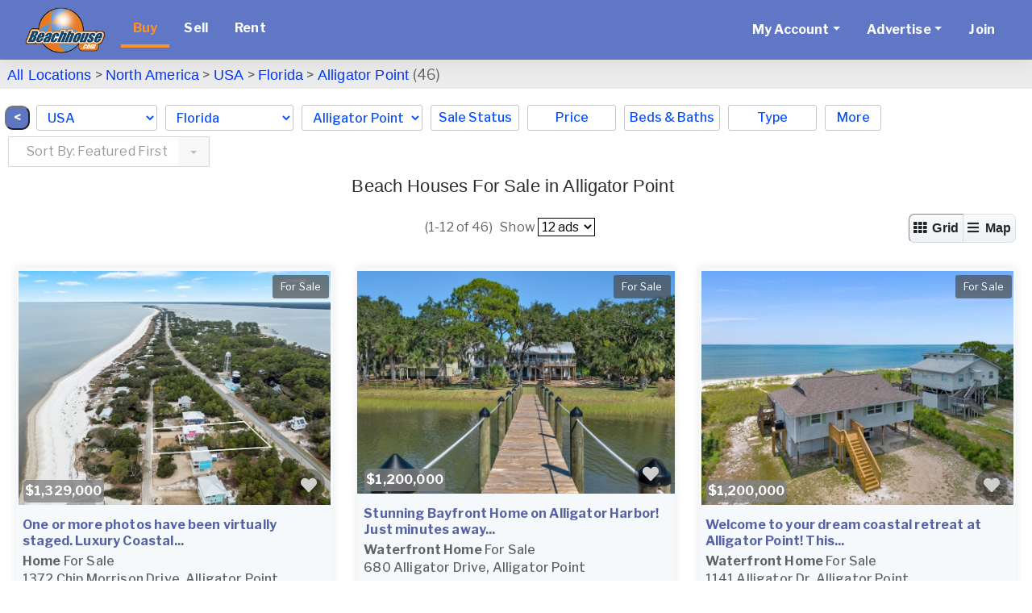

--- FILE ---
content_type: text/html; charset=UTF-8
request_url: https://www.beachhouse.com/real-estate-florida-alligator-point-bre57982-0.html
body_size: 20058
content:
<!DOCTYPE html>
<html lang="en">
<head>
<title>Alligator Point Beachfront Homes For Sale Real Estate Florida</title>
<meta charset="UTF-8">
<meta name="viewport" content="width=device-width, initial-scale=1, minimum-scale=1, maximum-scale=1, user-scalable=no">
<meta http-equiv="X-UA-Compatible" content="IE=edge,chrome=1">
<meta http-equiv="Content-Type" content="text/html; charset=UTF-8">
<meta http-equiv="content-language" content="en-us">

<link rel="preconnect" href="https://ssl.google-analytics.com">
<link rel="preconnect" href="https://images.beachhouse.com">


<link rel="stylesheet" href="/assets/css/global/global.min.css?ver=4" type="text/css" >




<meta name="description" content="Alligator Point Florida beach houses and condos for sale (46). Our beachfront real estate specialists can help you find the beach home of your dreams.">
<meta name="keywords" content="Alligator Point Florida, beach house real estate, Alligator Point beach houses for sale, Alligator Point beachfront real estate, Alligator Point beach homes for sale, beach properties">







<meta name="ROBOTS" content="ALL">





<META NAME="RATING" CONTENT="GENERAL">
<meta name="Language" content="en">
<meta name="Copyright" content="2025 BeachHouse.com">
<meta name="Subject" CONTENT="Vacation Rental, Beachhouse Rental, Villa Rental,Texas,Beach Vacation,Florida,Caribbean,Vacation Rental Homes,Siesta Key,Alabama,Gulf Shore,Daytona Beach,Destin Florida,California,Hilton Head,South Carolina,Sanibel Island,Oahu,New Jersey,Miami,Maui,Marco Island,Big Island Hawaii,Santa Cruz,San Diego,Outerbank,Oregon Coast,North Myrtle Beach,North Carolina,Myrtle Beach ,Mission Beach,Mexico,Jamaica,Grand Cayman,Folly Beach,Capistrano Beach,Bahamas,Bodega Bay,Palm Coast,Tybee Island,Sarasota,Emerald Isle,Vero Beach,Clearwater Beach,North Captiva Island,Cocoa Beach,Michigan City,Bald Head Island,Kauai,Captiva Island,Ocean Isle,Pensacola Beach,Panama City Beach,South Padre Island,Virgin Islands,Carmel,Costa Rica,Hamptons,Galveston,Hilton Head,South Carolina,Oahu,Florida Keys,Hawaii,Summer Beach Rentals,Southern California,San Diego Beach,Newport Beach,Nags Head,Kailua Beach,Honolulu,Rental By Owner,Fort Myers Beach,Cape Cod,Cannon Beach,Belize,Oceanside">



<script src="assets/vendor/js/modernizr-latest.js"></script>
<script src="assets/js/global/global.min.js?ver=4"></script>

<link href="https://www.beachhouse.com/real-estate-florida-alligator-point-bre57982-0.html" rel="canonical" /><script async src="img/lazysizes.min.js"></script>
<link rel="preload" href="https://fonts.googleapis.com/css?family=Libre+Franklin:100,200,300,400,500,700&display=swap" as="style">
<link href="https://fonts.googleapis.com/css?family=Libre+Franklin:100,200,300,400,500,700&display=swap" rel="stylesheet"> 
<link href="assets5/css/all.min.css" rel="stylesheet"><link href="img/colorbox/colorbox.css" rel="stylesheet" type="text/css">

 



<link rel="apple-touch-icon" sizes="72x72" href="images/icons/icon-72x72BH.png">
<link rel="apple-touch-icon" sizes="76x76" href="images/icons/icon-76x76BH.png">
<link rel="apple-touch-icon" sizes="114x114" href="images/icons/apple-touch-icon-114x114BH.png">
<link rel="apple-touch-icon" sizes="120x120" href="images/icons/apple-touch-icon-120x120BH.png">
<link rel="apple-touch-icon" sizes="144x144" href="images/icons/apple-touch-icon-144x144BH.png">
<link rel="apple-touch-icon" sizes="152x152" href="images/icons/apple-touch-icon-152x152BH.png">
<link rel="apple-touch-icon" sizes="180x180" href="images/icons/apple-touch-icon-180x180BH.png">
<link rel="icon" type="image/png" href="images/icons/icon-96x96BH.png" sizes="96x96">
<link rel="icon" type="image/png" href="images/icons/icon-76x76BH.png" sizes="76x76">
<link rel="icon" type="image/png" href="images/icons/icon-72x72BH.png" sizes="72x72">

<script>
(function(l,i,s,t,h,u,b){l['ListHubAnalyticsObject']=h;l[h]=l[h]||function(){
(l[h].q=l[h].q||[]).push(arguments)},l[h].d=1*new Date();u=i.createElement(s),
b=i.getElementsByTagName(s)[0];u.async=1;u.src=t;b.parentNode.insertBefore(u,b)
})(window,document,'script','//tracking.listhub.net/la.min.js','lh');
lh('init',{provider:'M-5263',test:false});
lh('submit',"SEARCH_DISPLAY",[{lkey:"3yd-TBRFL-394560"},{lkey:"3yd-TBRFL-395038"},{lkey:"3yd-RAKSGCFL-318184"},{lkey:"3yd-TBRFL-374937"},{lkey:"3yd-RAKSGCFL-324331"},{lkey:"3yd-TBRFL-391502"},{lkey:"3yd-TBRFL-379405"},{lkey:"3yd-RAKSGCFL-324332"},{lkey:"3yd-TBRFL-391623"},{lkey:"3yd-TBRFL-384661"},{lkey:"3yd-TBRFL-375310"},{lkey:"3yd-TBRFL-381439"}]);
</script>

</head>
<body class="type0">
<div id="wrapper_top"></div>
<div id="wrapper">

<style>
#menu-content li{list-style:none}
#menu{background-color:#5f77c4;position:fixed}
#menu .nav-item .nav-link {color:#fff;line-height:40px}
#menu .nav-item.active .nav-link {color:#FD9326;border-bottom: 4px solid #FD9326}
@media(max-width:1365px){
  #nav-banner{display:none}
}
.browsemap-header header{display:none}

@media(min-width: 1100px){
  .select-menu{top: 70px !important}
}
@media(min-width: 1480px){
  #hr {margin-top: 145px !important}
}
@media(max-width: 1479px){
  #hr {margin-top: 185px !important}
}

 
@media(max-width:1099px){
  #menu{position:relative}

  .map-listing{margin-top:-20px !important}

 
  #hr {margin-top: 20px !important}
}
#menu-content li.specials a{color:yellow !important}
#menu-content li.specials{display:none}
#menu-content li.specials.on{display:inline}
#menu-content li.specials.nolink a{pointer-events:none;cursor:default}
</style>

<nav class="navbar navbar-expand-lg navbar-light" id="menu">
  <div class="container-fluid">

<a class="navbar-brand" href="/"><img src="logos/Beachhouse_logo.png" alt="BeachHouse logo" height=57 width=100 border=0></a>
<button class="navbar-toggler" type="button" data-toggle="collapse" data-target="#menu-content"
  aria-controls="menu-content" aria-expanded="false" aria-label="Toggle navigation">
  <span class="navbar-toggler-icon"></span>
</button>

<div class="collapse navbar-collapse" id="menu-content">
            
  <ul class="navbar-nav mr-auto">
    <li class="nav-item buy active"><a class="nav-link nav-btn" href="/real-estate-for-sale">Buy</a></li><li class="nav-item sell"><a class="nav-link nav-btn" href="/sell">Sell</a></li><li class="nav-item rent"><a class="nav-link nav-btn" href="/vacation-rentals">Rent</a></li>
    <li class="nav-item specials"><a class="nav-link nav-btn" href="javascript:;">Specials</a></li>
  </ul>
  
  <ul class="navbar-nav">

    <li class="nav-item dropdown">
      <a class="nav-link dropdown-toggle" href="#" role="button" data-toggle="dropdown" aria-haspopup="true"
aria-expanded="false">My Account</a>
      <div class="dropdown-menu">
        <a href="portal/login.php" class="dropdown-item">Login</a>
        <a href="portal/account.php?type=0" class="dropdown-item">Manage For Sale Ads</a>
        <a href="portal/account.php?type=1" class="dropdown-item">Manage Rental Ads</a>
        <a href="portal/account_auto_notify.php#/list" class="dropdown-item">Manage My Search Profile / Auto Notify</a>
        <a href="portal/account_info.php" class="dropdown-item">My Account Info</a>
        <a href="portal/modules.php?mod=Favorites" class="dropdown-item">Manage My Favorites</a>
        <a href="portal/reg.php" class="dropdown-item">Change My Email Address or Password</a>
        <a href="#" class="dropdown-item" onclick="if(confirm('Logout?')) document.location='login.php?logout=now'">Logout</a>
      </div>
    </li>
    <li class="nav-item dropdown">
      <a class="nav-link dropdown-toggle" href="#" role="button" data-toggle="dropdown" aria-haspopup="true"
aria-expanded="false">Advertise</a>
      <div class="dropdown-menu">
        <a href="portal/pg.php?pg=priceplans_real_estate" class="dropdown-item">Beach Real Estate</a>
        <a href="portal/pg.php?pg=priceplans_rental" class="dropdown-item">Beach Rentals</a>
      </div>
    </li>
    <li class="nav-item">
      <a class="nav-link nav-btn" href="portal/reg.php?site=beachhouse&Submit=Join">Join
      </a>
    </li>
  </ul>
  <ul class="navbar-nav ml-auto" id="nav-banner">
      <li class="nav-item"><div id="banner_div"><ins data-revive-zoneid="522" data-revive-id="7793bfa9f26716ac5de9ba0227bf205e"></ins><script async src="//www.beachhouse.com/adserver/www/delivery/asyncjs.php"></script></div></li>
  </ul>
  
</div>
  </div>
</nav>

  <div class="content outer-container">                
      <div id="top_section">

      </div>
      <div id="center-content">
          <div id="middle-content">


<script>
var SEARCH_RES_AMT = parseInt('46'), SEARCH_HREF = "search.php?cid=57982&s_res=AND&off=0&type=0&s_by=", IS_MOBILE = 0, LLAT='29.8079876', LLON='-84.8593521', EN_MAP = 1, MAP_LOADED = 0, IMAGES_URL = 'https://images.beachhouse.com/';


EN_MAP = 0;

</script>

<style>
#tabTravelogue .headingh1{height:auto !important}
#tabTravelogue .headingh1 h3{color:#FFF;margin:0;line-height: 20px !important}
.item-title{padding:0;margin-top:0}
.breadcrumbs a:hover {
  color: #0033FF;
  text-decoration: underline;
}
.breadcrumbs a, .breadcrumbs a:visited {
  font-family: Arial, Helvetica, sans-serif;
  color: #0033FF;
  text-decoration: none;
}
#map_error{color:white;background-color:#1b4768;width:100%;text-align:center;padding:8px;margin-top:10px}
#hr{height:2px;width:100%;background-color:#442b69}
@media only screen and (min-width:1310px){
  #hr{margin-top:235px}
}
.col-form-label-sm {
  font-size:18px;
}
</style>




<div class="browsemap-header"> 

   

</div>


<div style="clear:both"></div>



<form id="frm" name="frm" action="search.php?cid=57982&s_res=AND&off=0&type=0&s_by=" autocomplete="off">

<input type="hidden" name="cid" value="57982">
<input type="hidden" name="s_res" value="AND">
<input type="hidden" name="pg" value="advanced">
<input type="hidden" name="type" value="0">

<div class="map-listing">




    <div class="select-menu d-none d-lg-block" style="padding:0px">

      <div style="background-color:#ecebeb">
          <p class="breadcrumbs" style="width:100%;padding:9px 0px 6px 0px;font-size:18px;margin-top:3px;margin-left:9px">
              <a href="real-estate-for-sale" style="font-size:18px">All Locations</a> &gt;
              <a href="north-america-real-estate-bmre59141.html">North America</a> > <a href="usa-real-estate-bmre6561.html">USA</a> > <a href="usa-florida-real-estate-bmre17.html">Florida</a> > <a href="real-estate-florida-alligator-point-bre57982-0.html">Alligator Point</a> (46)
              
              <span style="margin-left:25px"></span>
              
          </p>
      </div>

      <div class="select-menu-items">
        <style>
        #mapped_country,#mapped_city{max-width:150px}
        </style>

        <div style="margin-top:11px;margin-right:8px">
            <input type="button" value="&nbsp;<&nbsp;" onclick="history.back()" style="float:left;border-radius:10px;background-color:#5f77c3;color:white;font-weight:bold;;margin-left:6px">
        </div>

        <div class="select-menu-item select">
          <select name="mapped_country" id="mapped_country"><option value="">--please select--<option value=6561 selected>USA<option value=31834>Bahamas<option value=32562>Belize<option value=6562>Canada<option value=57954>Cayman Islands<option value=13503>Costa Rica<option value=31880>Greece<option value=32804>Indonesia<option value=6563>Mexico<option value=31888>Spain<option value=31860>Turks and Caicos Islands</select>
        </div>
        <div class="select-menu-item select">
          <select name="mapped_state" id="mapped_state"><option value="">--please select--<option value=2>Alabama<option value=11>Alaska<option value=14>California<option value=16>Connecticut<option value=164>Delaware<option value=17 selected>Florida<option value=18>Georgia<option value=323>Hawaii<option value=20>Illinois<option value=21>Indiana<option value=25>Louisiana<option value=26>Maine<option value=28>Maryland<option value=27>Massachusetts<option value=29>Michigan<option value=30>Minnesota<option value=31>Mississippi<option value=318>Nevada<option value=34>New Hampshire<option value=35>New Jersey<option value=37>New York<option value=38>North Carolina<option value=39>Ohio<option value=41>Oregon<option value=42>Pennsylvania<option value=322>Rhode Island<option value=43>South Carolina<option value=45>Texas<option value=48>Virginia<option value=49>Washington<option value=50>Wisconsin</select>
        </div>
        <div class="select-menu-item select">
          <select name="mapped_city" id="mapped_city"><option value="">--please select--<option value=57982 selected>Alligator Point<option value=62519>Alys Beach<option value=31800>Amelia Island<option value=58617>Anna Maria<option value=41043>Apalachicola<option value=41221>Apollo Beach<option value=59218>Aripeka<option value=41038>Atlantic Beach<option value=62883>Atlantis<option value=62884>Ave Maria<option value=59630>Aventura<option value=62359>Bagdad<option value=58745>Bal Harbour<option value=62361>Bald Point<option value=62509>Barefoot Bay<option value=60242>Bay Harbor Islands<option value=41235>Belleair Beach<option value=59242>Beverly Beach<option value=65273>Big Coppitt<option value=41181>Big Pine Key<option value=61033>Big Torch Key<option value=62887>Biscayne Park<option value=31791>Boca Grande<option value=41192>Boca Raton<option value=41265>Bokeelia<option value=41275>Bonita Springs<option value=41191>Boynton Beach<option value=41278>Bradenton<option value=41280>Bradenton Beach<option value=62373>Briny Breezes<option value=41305>Brooksville<option value=41012>Bunnell<option value=62888>Callaway<option value=33114>Cape Canaveral<option value=41263>Cape Coral<option value=33087>Cape San Blas<option value=57454>Captiva<option value=33098>Carabelle<option value=62367>Cayo Costa<option value=41115>Cedar Key<option value=59315>Chokoloskee<option value=41231>Clearwater<option value=33115>Clearwater Beach<option value=41166>Cocoa<option value=31808>Cocoa Beach<option value=62891>Coconut Creek<option value=59170>Coconut Grove<option value=59935>Conch Key<option value=62892>Cooper City<option value=60549>Coral Gables<option value=62893>Coral Springs<option value=41279>Cortez<option value=62387>Craig Key<option value=41046>Crawfordville<option value=59936>Crystal Beach<option value=41291>Crystal River<option value=59233>Cudjoe Key<option value=62510>Cutler Bay<option value=41174>Dania<option value=59281>Davie<option value=41015>Daytona Beach<option value=58809>Daytona Beach Shores<option value=41196>Deerfield Beach<option value=41197>Delray Beach<option value=31771>Destin<option value=59229>Duck Key<option value=41316>Dunedin<option value=41047>Eastpoint<option value=41019>Edgewater<option value=62897>El Portal<option value=40982>Elkton<option value=41283>Ellenton<option value=31796>Englewood<option value=41266>Estero<option value=60448>Everglades City<option value=40983>Fernandina Beach<option value=59693>Fisher Island<option value=41021>Flagler Beach<option value=40977>Fleming Island<option value=33132>Fort Lauderdale<option value=60449>Fort Myers<option value=31731>Fort Myers Beach<option value=41335>Fort Pierce<option value=31823>Fort Walton Beach<option value=41077>Freeport<option value=62271>Geiger Key<option value=41211>Gibsonton<option value=62268>Golden Beach<option value=62368>Goodland<option value=41170>Grant<option value=59567>Grant Valkaria<option value=62905>Green Acres<option value=40986>Green Cove Springs<option value=62906>Greenacres<option value=41097>Gulf Breeze<option value=62908>Gulf Hammock<option value=59451>Gulf Stream<option value=33076>Gulfport<option value=33108>Hallandale Beach<option value=58389>Hernando Beach<option value=58276>Highland Beach<option value=60239>Hillsboro Beach<option value=41199>Hobe Sound<option value=41314>Holiday<option value=59975>Holly Hill<option value=33107>Hollywood<option value=61177>Hollywood Beach<option value=31758>Holmes Beach<option value=41178>Homestead<option value=41295>Homosassa<option value=41121>Horseshoe Beach<option value=41309>Hudson<option value=58869>Hutchinson Island<option value=60282>Hypoluxo<option value=41164>Indialantic<option value=59937>Indian Harbour Beach<option value=62273>Indian River Shores<option value=31832>Indian Rocks Beach<option value=31856>Indian Shores<option value=41296>Inglis<option value=33113>Inlet Beach<option value=41179>Islamorada<option value=60361>Jacksonville<option value=41039>Jacksonville Beach<option value=33075>Jensen Beach<option value=60407>Juno Beach<option value=41200>Jupiter<option value=62247>Jupiter Inlet Colony<option value=65225>Jupiter Island <option value=62362>Keaton Beach<option value=62563>Kenneth City<option value=41186>Key Biscayne<option value=57980>Key Colony Beach<option value=62369>Key Haven<option value=31846>Key Largo<option value=31855>Key West<option value=63343>Lake Clarke Shores<option value=62374>Lake Park<option value=64560>Lake Worth<option value=62918>Lake Worth Beach<option value=62919>Lakewood Ranch<option value=61600>Lanark Village<option value=41307>Land O Lakes<option value=59822>Lantana<option value=41232>Largo<option value=58623>Lauderdale BY The Sea<option value=62481>Lauderdale Lakes<option value=62920>Lauderhill<option value=41268>Lehigh Acres<option value=59377>Lighthouse Point<option value=59392>Little Torch Key<option value=58854>Long Key<option value=31829>Longboat Key<option value=61517>Lower Matecumbe Key<option value=41081>Lynn Haven<option value=31837>Madeira Beach<option value=41171>Malabar<option value=58920>Manalapan<option value=31792>Marathon<option value=31745>Marco Island<option value=62922>Margate<option value=41102>Mary Esther<option value=60381>Matlacha<option value=62923>Medley<option value=41163>Melbourne<option value=31847>Melbourne Beach<option value=33110>Merritt Island<option value=59947>Mexico Beach<option value=59692>Miami<option value=32505>Miami Beach<option value=62372>Miami Shores<option value=62924>Miami Springs<option value=62274>Micco<option value=62925>Middle Torch Key<option value=41000>Middleburg<option value=41103>Milton<option value=41148>Mims<option value=62927>Miramar<option value=31822>Miramar Beach<option value=32591>Naples<option value=31813>Navarre<option value=58045>Navarre Beach<option value=41041>Neptune Beach<option value=41308>New Port Richey<option value=31831>New Smyrna Beach<option value=41105>Niceville<option value=31830>Nokomis<option value=32923>North Bay Village<option value=31779>North Captiva Island<option value=41262>North Fort Myers<option value=62690>North Hutchinson Island<option value=62932>North Lauderdale<option value=60453>North Miami<option value=41187>North Miami Beach<option value=41189>North Palm Beach<option value=41289>North Port<option value=58207>North Redington Beach<option value=41150>Oak Hill<option value=59423>Oakland Park<option value=60454>Ocean Ridge<option value=60455>Ochlockonee Bay<option value=41217>Odessa<option value=41311>Oldsmar<option value=41028>Ormond Beach<option value=41284>Osprey<option value=62358>Pace<option value=41165>Palm Bay<option value=41204>Palm Beach<option value=32506>Palm Beach Gardens<option value=59813>Palm Beach Shores<option value=41339>Palm City<option value=33112>Palm Coast<option value=41312>Palm Harbor<option value=62511>Palm Springs<option value=41282>Palmetto<option value=60905>Palmetto Bay<option value=41056>Panacea<option value=60447>Panama City<option value=31770>Panama City Beach<option value=62936>Pembroke Park<option value=41177>Pembroke Pines<option value=61222>Pensacola<option value=31816>Pensacola Beach<option value=31826>Perdido Key<option value=41057>Perry<option value=63309>Pine Island Center<option value=60904>Pinecrest<option value=41234>Pinellas Park<option value=41269>Placida<option value=65149>Plantation Island <option value=58065>Plantation Key<option value=62938>Point Washington<option value=33099>Pompano Beach<option value=59231>Ponce Inlet<option value=41002>Ponte Vedra<option value=41003>Ponte Vedra Beach<option value=41271>Port Charlotte<option value=41016>Port Orange<option value=41310>Port Richey<option value=41336>Port Saint Lucie<option value=41086>Port St Joe<option value=41272>Punta Gorda<option value=59391>Ramrod Key<option value=33074>Redington Beach<option value=33126>Redington Shores<option value=41219>Riverview<option value=61041>Riviera Beach<option value=41172>Rockledge<option value=57742>Rosemary Beach<option value=41270>Rotonda West<option value=62941>Royal Palm Beach<option value=41220>Ruskin<option value=62269>Saddlebunch<option value=41315>Safety Harbor<option value=41040>Saint Johns<option value=33094>Sanibel<option value=31820>Santa Rosa Beach<option value=41285>Sarasota<option value=41168>Satellite Beach<option value=60283>Sea Ranch Lakes<option value=59897>Seacrest<option value=41173>Sebastian<option value=41233>Seminole<option value=60408>Sewalls Point<option value=41106>Shalimar<option value=62371>Shark Key<option value=62360>Shell Point<option value=31737>Siesta Key<option value=58815>Singer Island<option value=41061>Sopchoppy<option value=63344>South Daytona<option value=62691>South Miami<option value=62275>South Palm Beach<option value=60199>South Pasadena<option value=60168>Southport<option value=41306>Spring Hill<option value=33154>St Augustine<option value=58204>St Pete Beach<option value=61154>St. Augustine Beach<option value=62512>St. Augustine Shores<option value=31828>St. George Island<option value=58043>St. George Island Plantation<option value=41273>St. James City<option value=57854>St. Pete<option value=33153>St. Petersburg<option value=41062>Steinhatchee<option value=60169>Stock Island<option value=41340>Stuart<option value=31854>Sugarloaf Key<option value=41180>Summerland Key<option value=57730>Sunny Isles Beach<option value=62946>Sunrise<option value=60312>Surfside<option value=60457>Suwannee<option value=41042>Tallahassee<option value=60987>Tamarac<option value=32504>Tampa<option value=41313>Tarpon Springs<option value=41184>Tavernier<option value=62277>Tequesta<option value=62365>Terra Ceia<option value=60458>Tierra Verde<option value=41158>Titusville<option value=58136>Treasure Island<option value=62949>Trinity<option value=62950>University Park<option value=61280>Upper Matecumbe Key<option value=62366>Useppa Island<option value=41107>Valparaiso<option value=41288>Venice<option value=32509>Vero Beach<option value=57759>Vilano Beach<option value=58162>Weeki Wachee<option value=41190>Wellington<option value=62953>West Melbourne<option value=32677>West Palm Beach<option value=62390>West Panama City Beach<option value=41084>Wewahitchka<option value=64561>Wilbur-by-The-Sea<option value=59369>Wilton Manors<option value=41229>Wimauma<option value=60461>Windley Key<option value=41304>Yankeetown<option value=41009>Yulee</select>
        </div>
        
        <div class="dropdown dropdown-keep-open">
          <button id="by_ss" class="select-btn dropdown-toggle" type="button" data-toggle="dropdown" aria-haspopup="true" aria-expanded="false">
            Sale Status
          </button>
          <div class="dropdown-menu" style="min-width:235px">
          
            <fieldset class="form-group">
              <div class="row">
                <div class="col-sm-12">
                  <div class="form-check">
                    <input class="form-check-input" type="radio" name="f_rent_buy_ex" id="rb-ss-opt-1" value="" checked>
                    <label class="form-check-label" for="rb-ss-opt-1">ALL</label>
                  </div>
                  <div class="form-check">
                    <input class="form-check-input" type="radio" name="f_rent_buy_ex" id="rb-ss-opt-2" value="For Sale">
                    <label class="form-check-label" for="rb-ss-opt-2">For Sale</label>
                  </div>
                  <div class="form-check">
                    <input class="form-check-input" type="radio" name="f_rent_buy_ex" id="rb-ss-opt-3" value="Active Under Contract">
                    <label class="form-check-label" for="rb-ss-opt-3">Active Under Contract</label>
                  </div>
                  <div class="form-check">
                    <input class="form-check-input" type="radio" name="f_rent_buy_ex" id="rb-ss-opt-4" value="Sale Pending">
                    <label class="form-check-label" for="rb-ss-opt-4">Sale Pending</label>
                  </div>
                  <div class="form-check">
                    <input class="form-check-input" type="radio" name="f_rent_buy_ex" id="rb-ss-opt-5" value="SOLD!">
                    <label class="form-check-label" for="rb-ss-opt-5">SOLD!</label>
                  </div>
                </div>
              </div>
            </fieldset>
            <div class="row reset-footer">
              <button class="reset-all-filters">Reset all filters</button>
              <button class="dropdown-done">Done</button>
            </div>
          </div>
        </div>
        
        <div class="dropdown dropdown-keep-open">
          <button id="by_price" class="select-btn dropdown-toggle" type="button" data-toggle="dropdown" aria-haspopup="true" aria-expanded="false">Price</button>
          <div class="dropdown-menu" style="min-width:300px">
          
            <div class="form-group row">
              <div class="col-sm-12 form-inline">
                <input type="text" placeholder="Min" class="col-sm-5 form-control form-control-sm" id="prc_min" name="f_price_min" value="">
                <div class="col-sm-2">-</div>
                <input type="text" placeholder="Max" class="col-sm-5 form-control form-control-sm" id="prc_max" name="f_price_max" value="">
                <div class="col-sm-5 lprc">0</div>
                <div class="col-sm-2"></div>
                <div class="col-sm-5 lprc">$50,000</div>

                <div class="col-sm-5 lprc">$50,000+</div>
                <div class="col-sm-2"></div>
                <div class="col-sm-5 lprc">$75,000</div>

                <div class="col-sm-5 lprc">$75,000+</div>
                <div class="col-sm-2"></div>
                <div class="col-sm-5 lprc">$100,000</div>

                <div class="col-sm-5 lprc">$100,000+</div>
                <div class="col-sm-2"></div>
                <div class="col-sm-5 lprc">$150,000</div>

                <div class="col-sm-5 lprc">$150,000+</div>
                <div class="col-sm-2"></div>
                <div class="col-sm-5 lprc">$200,000</div>

                <div class="col-sm-5 lprc">$200,000+</div>
                <div class="col-sm-2"></div>
                <div class="col-sm-5 lprc">$250,000</div>

                <div class="col-sm-5 lprc">$250,000+</div>
                <div class="col-sm-2"></div>
                <div class="col-sm-5 lprc">$300,000</div>

                <div class="col-sm-5 lprc">$300,000+</div>
                <div class="col-sm-2"></div>
                <div class="col-sm-5 lprc">$400,000</div>

                <div class="col-sm-5 lprc">$400,000+</div>
                <div class="col-sm-2"></div>
                <div class="col-sm-5 lprc">$500,000</div>

                <div class="col-sm-5 lprc">$500,000+</div>
                <div class="col-sm-2"></div>
                <div class="col-sm-5 lprc">$600,000</div>

                <div class="col-sm-5 lprc">$600,000+</div>
                <div class="col-sm-2"></div>
                <div class="col-sm-5 lprc">$700,000</div>

                <div class="col-sm-5 lprc">$700,000+</div>
                <div class="col-sm-2"></div>
                <div class="col-sm-5 lprc">$800,000</div>

                <div class="col-sm-5 lprc">$800,000+</div>
                <div class="col-sm-2"></div>
                <div class="col-sm-5 lprc">$900,000</div>

                <div class="col-sm-5 lprc">Any Price</div>
                <div class="col-sm-2"></div>
                <div class="col-sm-5 lprc">Any Price</div>
              </div>
            </div>
            <div class="row reset-footer">
              <button class="reset-all-filters">Reset all filters</button>
              <button class="dropdown-done">Done</button>
            </div>

          </div>
        </div>
        <div class="dropdown dropdown-keep-open">
          <button id="by_beds" class="select-btn dropdown-toggle" type="button" data-toggle="dropdown" aria-haspopup="true" aria-expanded="false">
            Beds &amp; Baths
          </button>
          <div class="dropdown-menu" style="min-width:280px">
          
            <div class="form-group row">
              <label class="col-sm-4 col-form-label col-form-label-sm">Bedrooms</label>
              <div class="col-sm-8 form-inline">
                <input type="text" placeholder="Min" class="col-sm-4 form-control form-control-sm" name="f_rooms_min" value="" pattern="\d*">
                <div class="col-sm-2">-</div>
                <input type="text" placeholder="Max" class="col-sm-4 form-control form-control-sm" name="f_rooms_max" value="" pattern="\d*">
              </div>
            </div>
            <div class="form-group row">
              <label class="col-sm-4 col-form-label col-form-label-sm">Baths</label>
              <div class="col-sm-8 form-inline">
                <select name="f_bath_min" class="form-control form-control-sm"><option value="">0+<option value="1">1+<option value="1.5">1.5+
            <option value="2">2+<option value="3">3+<option value="4">4+<option value="5">5+<option value="6">6+</select>
              </div>
            </div>
            <div class="row reset-footer">
              <button class="reset-all-filters">Reset all filters</button>
              <button class="dropdown-done">Done</button>
            </div>

          </div>
        </div>
        <div class="dropdown dropdown-keep-open">
          <button id="by_type" class="select-btn dropdown-toggle" type="button" data-toggle="dropdown" aria-haspopup="true" aria-expanded="false">
            Type
          </button>
          <div class="dropdown-menu" style="min-width:180px">
          
            <fieldset class="form-group">
              <div class="row">
                <div class="col-sm-12 type-menu">
                  <div class="form-check">
                    <input class="form-check-input" type="checkbox" name="f_type[]" id="cb-type-opt-1" value="Home">
                    <label class="form-check-label" for="cb-type-opt-1">
                      Home
                    </label>
                  </div>
                  <div class="form-check">
                    <input class="form-check-input" type="checkbox" name="f_type[]" id="cb-type-opt-2" value="Lot">
                    <label class="form-check-label" for="cb-type-opt-2">
                      Lot
                    </label>
                  </div>
                  <div class="form-check">
                    <input class="form-check-input" type="checkbox" name="f_type[]" id="cb-type-opt-3" value="Acreage">
                    <label class="form-check-label" for="cb-type-opt-3">
                      Acreage
                    </label>
                  </div>
                  <div class="form-check">
                    <input class="form-check-input" type="checkbox" name="f_type[]" id="cb-type-opt-4" value="Condo">
                    <label class="form-check-label" for="cb-type-opt-4">
                      Condo
                    </label>
                  </div>
                  <div class="form-check">
                    <input class="form-check-input" type="checkbox" name="f_type[]" id="cb-type-opt-5" value="Apartment">
                    <label class="form-check-label" for="cb-type-opt-5">
                      Apartment
                    </label>
                  </div>
                  <div class="form-check">
                    <input class="form-check-input" type="checkbox" name="f_type[]" id="cb-type-opt-6" value="Townhome/Townhouse">
                    <label class="form-check-label" for="cb-type-opt-6">
                      Townhome/Townhouse
                    </label>
                  </div>
                  <div class="form-check">
                    <input class="form-check-input" type="checkbox" name="f_type[]" id="cb-type-opt-7" value="Commercial">
                    <label class="form-check-label" for="cb-type-opt-7">
                      Commercial
                    </label>
                  </div>
                  <div class="form-check">
                    <input class="form-check-input" type="checkbox" name="f_type[]" id="cb-type-opt-8" value="Auction">
                    <label class="form-check-label" for="cb-type-opt-8">
                      Auction
                    </label>
                  </div>
                  <div class="form-check">
                    <input class="form-check-input" type="checkbox" name="f_type[]" id="cb-type-opt-9" value="Other">
                    <label class="form-check-label" for="cb-type-opt-9">
                      Other
                    </label>
                  </div> 
                  <div class="form-check">
                    <input class="form-check-input" type="checkbox" name="f_type[]" id="cb-type-opt-10" value="House Boat">
                    <label class="form-check-label" for="cb-type-opt-10">
                      House Boat
                    </label>
                  </div>                                   
                  <div class="form-check">
                    <input class="form-check-input" type="checkbox" id="cb-type-opt-all" value="">
                    <label class="form-check-label" for="cb-type-opt-all">
                      ALL
                    </label>
                  </div>
                  
                </div>
              </div>
            </fieldset>
            <div class="row reset-footer">
              <button class="reset-all-filters">Reset all filters</button>
              <button class="dropdown-done">Done</button>
            </div>
          </div>
        </div>
        <div class="dropdown dropdown-keep-open">
          <button id="by_more" class="select-btn more dropdown-toggle" type="button" data-toggle="dropdown" aria-haspopup="true" aria-expanded="false">
            More
          </button>
<style>
@media only screen and (max-width:1366px){
  .dropdown-menu.show #form-group-wf{
     padding-top:50px;
  }
}
</style>
          <div class="dropdown-menu dropdown-menu-right" style="min-width:360px">
            <div class="form-group row" id="form-group-wf">
              <label class="col-sm-4 col-form-label col-form-label-sm">Waterfront</label>
              <div class="col-sm-8 form-inline">
                <select name="beach_wf" class="form-control form-control-sm">
                <option value="">Any<option value="1">Yes<option value="0">No
                </select>
              </div>
            </div>
            <div class="form-group row">
              <label class="col-sm-4 col-form-label col-form-label-sm">Water View</label>
              <div class="col-sm-8 form-inline">
                <select name="beach_view" class="form-control form-control-sm">
                <option value="">Any<option value="1">Yes<option value="0">No
                </select>
              </div>
            </div>            
            <div class="form-group row">
              <label class="col-sm-4 col-form-label col-form-label-sm">Pool</label>
              <div class="col-sm-8 form-inline">
                <select name="rent_pool_ex" class="form-control form-control-sm">
                <option value="">Any<option value="1">Yes<option value="0">No
                </select>
              </div>
            </div>
            <div class="form-group row">
              <label class="col-sm-4 col-form-label col-form-label-sm">Square Feet</label>
              <div class="col-sm-8 form-inline">
                <input name="f_square_min" type="text" placeholder="Min" class="col-sm-5 form-control form-control-sm" value="" pattern="\d*">
                <div class="col-sm-2">-</div>
                <input name="f_square_max" type="text" placeholder="Max" class="col-sm-5 form-control form-control-sm" value="" pattern="\d*">
              </div>
            </div>
            <div class="form-group row">
              <label class="col-sm-4 col-form-label col-form-label-sm">Lot Size, acres</label>
              <div class="col-sm-8 form-inline">
                <input name="f_lot_size_min" type="text" placeholder="Min" class="col-sm-5 form-control form-control-sm" value="">
                <div class="col-sm-2">-</div>
                <input name="f_lot_size_max" type="text" placeholder="Max" class="col-sm-5 form-control form-control-sm" value="">
              </div>
            </div>
            <!--div class="form-group row">
              <label class="col-sm-4 col-form-label col-form-label-sm">Year Built</label>
              <div class="col-sm-8 form-inline">
                <input name="f_age_min" type="text" placeholder="Min" class="col-sm-5 form-control form-control-sm" value="" pattern="\d*">
                <div class="col-sm-2">-</div>
                <input name="f_age_max" type="text" placeholder="Max" class="col-sm-5 form-control form-control-sm" value="" pattern="\d*">
              </div>
            </div-->
            <div class="form-group row">
              <label class="col-sm-4 col-form-label col-form-label-sm">MLS #</label>
              <div class="col-sm-8">
                <input name="f_mls" type="text" placeholder="" class="form-control form-control-sm">
              </div>
            </div>
            <div class="form-group row">
              <label class="col-sm-4 col-form-label col-form-label-sm">Ad #</label>
              <div class="col-sm-8">
                <input name="ad_id" type="text" placeholder="" class="form-control form-control-sm">
              </div>
            </div>
            <div class="form-group row">
              <label class="col-sm-4 col-form-label col-form-label-sm">Time on Site</label>
              <div class="col-sm-8">
                <select name="hw_timeframe" class="form-control form-control-sm">
            <option value="">Click Here to Select</option>
            <option value="">All ads</option>
            <option value="1">Ads updated or added within the last 24 hours</option>
            <option value="3">Ads updated or added the last 3 days</option>
            <option value="7">Ads updated or added last 7 days</option>
            <option value="30">Ads updated or added last 30 days</option>
                </select>
              </div>
            </div>


            <div class="row reset-footer">
              <button class="reset-all-filters">Reset all filters</button>
              <button class="dropdown-done">Done</button>
            </div>

          </div>
        </div>
        
    <div class="sorting" style="margin-top:7px">
        <style>
        #s_by2_wrap{margin-left:10px;margin-bottom:0;min-width:250px}
        @media only screen and (width:1366px){
          #s_by2_wrap{min-width:220px;max-width:220px}
        }
        </style>
        <div class="float-left form-group" id="s_by2_wrap">
<select class="form-control ui-select" id="sort_by2" OnChange="$('#sort_by').val($('#sort_by2').val()).trigger('change')">
<option value="">Sort By: Featured First</option>
<option value="f_type&a_d=asc">Type - A to Z</option>
<option value="f_type&a_d=desc">Type - Z to A</option>
<option value="f_price&a_d=asc">Price - Low to High</option>
<option value="f_price&a_d=desc">Price - High to Low</option>
<option value="beach_wf&a_d=desc">Waterfront - Yes to No</option>
<option value="beach_wf&a_d=asc">Waterfront - No to Yes</option>
<option value="f_square&a_d=asc">Sq Ft - Low to High</option>
<option value="f_square&a_d=desc">Sq Ft - High to Low</option>
<option value="f_lot_size&a_d=asc">Acres - Low to High</option>
<option value="f_lot_size&a_d=desc">Acres - High to Low</option>
<option value="f_city&a_d=asc">City - A to Z</option>
<option value="f_city&a_d=desc">City - Z to A</option>
<option value="date&a_d=desc">Date Added - Newest</option>
<option value="date&a_d=asc">Date Added - Oldest</option>
</select>
        </div><!-- float-left form-group-->
      </div><!-- float-left lbl-->
    </div><!-- sorting -->

</div><!--.select-menu-->
            
<style>
@media only screen and (max-width:1311px){
  #hr{margin-top:280px}
}
</style>


                
<div id="hr" style="height:1px;background-color:#fff"></div>
<!-- end new menu -->
               
                <div class="row no-gutters has-map fixed">
                



       <div class="col-md-12">


<style>
.pagination li{list-style:none}
.page-header h1 {
font-size: 24px
}
.save-item .fa-heart{margin-top:10px}
.sorting .lbl {
font-size: 14px;
font-weight: bold;
margin-top: 10px
}
.item-listing .item .item-badges .item-badge-left {
background-color:#ffce40;
color:#563d7c;
}
@media only screen and (min-width:1100px){
  .select-menu,#menu {
    position: fixed;
    width: 100%;
    left: 0;
    border-top: 0;
  }
  #menu {
    top: 0;
  }
  .select-menu{
    top: 154px;
    z-index: 999;
    background-color: white;
  }
}
@media only screen and (max-width:1100px){
  .map-listing{margin-top:152px}
}
@media only screen and (max-width:660px){
  .map-listing{margin-top:80px}
  .browsemap-header header {
    top: 25px;
    padding-left: 15px;
  }
}
@media only screen and (max-width:480px){
  .browsemap-header header .breadcrumbs {
    left: 20px;
    width: 95%;
  } 
}
</style>

       <div class="search-results-list">
           
          <div class="page-header" align="center" style="margin-top:18px"> 
            <div class="row" style="float:left;width:103%">
              <div class="col-sm-1">
                
              </div>
              <div class="col-sm-10" style="text-align:center" >
                <h1 style="font-size:22px;margin-bottom:-11px;line-height:normal;margin-left:-10px;margin-right:5px;margin-top:29px">
                  Beach Houses For Sale in Alligator Point</h1>
                <br>
                
                
                  <div style="width:70%;margin-left:15%;margin-right:15%;margin-top:13px;text-align:left">   
                    
                  </div>
                                
              </div>
            </div>
              
            <div class="row" align="center" style="display:contents">
              <div style="border-radius:10px;margin-top:1px;padding:0px;margin-left:-15px">
                <div align="center">
                (1-12 of 46)
                &nbsp; Show <select name="pp" OnChange="document.frm.submit()"><option value=12 selected>12 ads<option value=20>20 ads<option value=30>30 ads<option value=50>50 ads</select>
                </div>
                <div class="btn-group float-right" role="group" style="margin-top:-29px"> 
                  <style>
                    a.btn:hover {
                      color: #6c83c8;
                    }
                    a.btn{
                      padding:5px;
                    }
                    .btn{
                      padding:5px;
                    }
                  </style>                   
                  
                  <i class="btn btn-light active" style="border-top-left-radius:7px;border-bottom-left-radius:7px;cursor:default">
                    <i class="fa fa-th"></i>
                      <span style="font-family:Arial;font-style:normal">&nbsp;Grid</span>
                  </i>    
                    <a href="search.php?cid=57982&s_res=AND&off=0&type=0&s_by=&grid=0" class="btn btn-light" style="border-top-right-radius:7px;border-bottom-right-radius:7px;border-style:solid;border-width:thin;border-color:#dddfe2">
                      <i class="fa fa-bars" style="border-top-right-radius:7px;border-bottom-right-radius:7px"></i>
                        <span style="font-family:Arial;font-style:normal">
                        &nbsp;Map
                    </a> 
                  </i>
                  
                  
                </div>
                <div>
                </div>                
              </div>
            </div>

        </div>

          <div class="sorting" style="margin-bottom:-24px">
            <div align="center" class="row justify-content-between d-lg-none">
            
                <div align="center"><button id="toggle-filters" type="button" class="btn btn-light" style="font-size:18px;background-image:none;background-color:#c5d7ef;margin-top:-10px;margin-bottom:5px;border-radius:10px;opacity:0">FILTERS</button>
                </div>
           <div align="center" style="margin-top:-10px">        
               <div align="center" class="form-group" style="margin-bottom:0">
<select class="form-control ui-select" id="sort_by">
<option value="">Sort By: Featured First</option>
<option value="f_type&a_d=asc">Type - A to Z</option>
<option value="f_type&a_d=desc">Type - Z to A</option>
<option value="f_price&a_d=asc">Price - Low to High</option>
<option value="f_price&a_d=desc">Price - High to Low</option>
<option value="beach_wf&a_d=desc">Waterfront - Yes to No</option>
<option value="beach_wf&a_d=asc">Waterfront - No to Yes</option>
<option value="f_square&a_d=asc">Sq Ft - Low to High</option>
<option value="f_square&a_d=desc">Sq Ft - High to Low</option>
<option value="f_lot_size&a_d=asc">Acres - Low to High</option>
<option value="f_lot_size&a_d=desc">Acres - High to Low</option>
<option value="f_city&a_d=asc">City - A to Z</option>
<option value="f_city&a_d=desc">City - Z to A</option>
<option value="date&a_d=desc">Date Added - Newest</option>
<option value="date&a_d=asc">Date Added - Oldest</option>
</select>
              </div><!-- form group-->                       


 
               
<script>
function SortBySync(){
var href = document.location.href, pos = href.indexOf('&s_by=');
if(pos>0){
  var s_by = href.slice(pos+6);//, href.indexOf('&t=')
  if(s_by && s_by[0]!='&'){
    pos = s_by.indexOf('&a_d=');
    if(pos>0){
      s_by = s_by.slice(0,pos+9);
      if(s_by[s_by.length-1]=="&") s_by = s_by.slice(0,-1);
    }
    document.getElementById('sort_by').value = s_by;

    document.getElementById('sort_by2').value = s_by;

  }
}
}
SortBySync();
</script>
              </div><!-- col-sm-6-->
            </div><!-- row -->
          </div><!-- sorting-->

 

          
<style>
.item{
  padding:5px !important;
  background-color:#F5F9FC !important;
}
.item .row{
  background-color:#F5F9FC !important;
}
.item_this{
  background-color:#DFE4F1 !important;
}
.item_this .row{
  background-color:#DFE4F1 !important;
}
</style>

<div class="clearfix"></div>
<div class="item-listing">
<div class="row"><div class="col-lg-4 col-md-6"><div class="item" id="i7072638">
  <div class="row">
    <div style="height:fit-content;padding-right:0;width:100%;text-align:center">
      <div class="item-image" style="max-height:290px"> 
        <a href="1372-chip-morrison-drive-alligator-point-florida-32346-p7072638.html">
          <img src="https://images.beachhouse.com/files/945/600/gal_3yd-TBRFL-394560_0.jpg"
class="img-fluid" alt="One or more photos have been virtually staged. Luxury Coastal - Beach Home for sale in Alligator Point, Florida on Beachhouse.com" style="max-height:290px">
          <div class="item-badges">
            
            <div class="item-badge-right" style="right:15px">For Sale
            </div>
          </div><!-- item-badges -->
          <div class="item-meta">
            <div class="item-price" style="float:left;margin-left:9px">$1,329,000
            </div>
          </div>
        </a>
          <span class="save-item" style="width:40px;height:40px;margin-right:15px">
            <a href="https://www.beachhouse.com/portal/modules.php?mod=Favorites&pg=fav_add&id=7072638&site=beachhouse"  target="_blank">
              <i class="fa fa-heart" style="color:#cfcece"></i>
            </a>   
          </span>
      </div><!-- item-image -->
    </div><!-- div #3 -->

  <div style="width:100%;margin-left:8px;margin-right:3px;padding-left:10px;padding-right:14px">  
      <div class="item-info">
        
        <div class="item-tw">
          <h2 class="item-title" style="margin-top:5px"><a href="1372-chip-morrison-drive-alligator-point-florida-32346-p7072638.html">One or more photos have been virtually staged. Luxury Coastal...</a>
          </h2>
        </div><!-- item-tw -->

        <div>
            <h3 style="margin-top:-5px;margin-bottom:3px">
                

                

                <strong>Home</strong> For Sale
            </h3>
        </div>         

        <div class="item-location" style="white-space:normal;margin-bottom:5px">
          <h4 style="margin-bottom:0px">1372 Chip Morrison Drive, Alligator Point</h4>
        </div>

        <div class="item-details-i">
        
          
          <span class="bedrooms" data-toggle="tooltip" title="4 Bedrooms">4 <i class="fa fa-bed"></i></span> 
          

          
            
            <span class="bathrooms" data-toggle="tooltip" title="4.0 Bathrooms">&nbsp;4.0 <i class="fa fa-bath"></i></span> &nbsp; 
            
          

            
              &nbsp;Sq Ft: 2100 &nbsp; 
            
            
                <br>
              Acres: 0.630 &nbsp; 
             

          </div><!-- item details -->

          <div style="margin-top:0px">
            <div style="float:left">
              <a href="1372-chip-morrison-drive-alligator-point-florida-32346-p7072638.html" style="color:blue">
                View Details for <b>7072638</b>
              </a>
            </div>

            <div class="clearfix"></div>

          </div><!-- Ad # -->
      </div><!-- item-info -->
  </div><!-- 2nd row -->
</div><!-- item --> 
</div>

<script type="application/ld+json">
{
  "@type": "SingleFamilyResidence",
  "@context" : "https://schema.org",
  "name" : "One or more photos have been virtually staged. Luxury Coastal, 4 br, 4.0 ba, 0.630 acres",
  "description" : "Beach Home For Sale in Alligator Point, Florida, One or more photos have been virtually staged. Luxury Coastal Retreat with Stunning Gulf Views &amp; High-End Finishes. This breathtaking two-story like new home is just steps from the Gulf and offers inc...",
  "floorSize":
  {
  "@type":"QuantitativeValue",
  "@context":"https://schema.org",
  "value":"2100",
  "unitCode": "FTK"
  },
    "numberOfBedrooms": "4",
    "numberOfBathroomsTotal": "4.0",
    "yearBuilt" : "2023",
    "address":
  {
    "@type":"PostalAddress",
    "@context":"https://schema.org",
    "streetAddress":"1372 Chip Morrison Drive",
    "addressLocality":"Alligator Point",
    "addressRegion":"Florida",
    "postalCode":"32346"
  },
  "url" : "https://www.BeachHouse.com/1372-chip-morrison-drive-alligator-point-florida-32346-p7072638.html",
  "image" : "https://www.BeachHouse.com/files/945/600/gal_3yd-TBRFL-394560_0.jpg"
}
</script>

<script type="application/ld+json">
{
  "@type": ["Product", "Accommodation"],
  "@context" : "https://schema.org",
  "sku" : "7072638", 
  "mpn" : "7072638", 
  "review": {
        "@type": "Review",
        "reviewRating": {
          "@type": "Rating",
          "ratingValue": "4",
          "bestRating": "5"
        },
        "author": {
          "@type": "Person",
          "name": "Malissa Henning"
        }
   },  
  "aggregateRating": {
            "@type": "AggregateRating",
            "bestRating": 5,
            "ratingValue": 5,
            "ratingCount": 1
        },  
  "offers" : {
  "@type" : "Offer",
  "@context" : "https://schema.org",
  "price" : "1329000",
  "priceCurrency" : "USD",
  "availability" : "https://schema.org/InStock",
  "priceValidUntil" : "2022-12-31",
  "url" : "https://www.BeachHouse.com/1372-chip-morrison-drive-alligator-point-florida-32346-p7072638.html"
  },
  "brand" : {
  "@type" : "Brand",
  "logo" : "https://www.beachhouse.com/logos/Beachhouse_logo.png"
  },
  "name" : "One or more photos have been virtually staged. Luxury Coastal, 4 br, 4.0 ba, 0.630 acres",
  "description" : "Beach Home For Sale in Alligator Point, Florida, One or more photos have been virtually staged. Luxury Coastal Retreat with Stunning Gulf Views &amp; High-End Finishes. This breathtaking two-story like new home is just steps from the Gulf and offers inc",
  "image" : "https://www.BeachHouse.com/files/945/600/gal_3yd-TBRFL-394560_0.jpg"
}
</script></div><div class="col-lg-4 col-md-6"><div class="item" id="i7142497">
  <div class="row">
    <div style="height:fit-content;padding-right:0;width:100%;text-align:center">
      <div class="item-image" style="max-height:290px"> 
        <a href="680-alligator-drive-alligator-point-florida-32346-p7142497.html">
          <img src="https://images.beachhouse.com/files/950/380/gal_3yd-TBRFL-395038_0.jpg"
class="img-fluid" alt="Stunning Bayfront Home on Alligator Harbor! Just minutes away - Beach Home for sale in Alligator Point, Florida on Beachhouse.com" style="max-height:290px">
          <div class="item-badges">
            
            <div class="item-badge-right" style="right:15px">For Sale
            </div>
          </div><!-- item-badges -->
          <div class="item-meta">
            <div class="item-price" style="float:left;margin-left:9px">$1,200,000
            </div>
          </div>
        </a>
          <span class="save-item" style="width:40px;height:40px;margin-right:15px">
            <a href="https://www.beachhouse.com/portal/modules.php?mod=Favorites&pg=fav_add&id=7142497&site=beachhouse"  target="_blank">
              <i class="fa fa-heart" style="color:#cfcece"></i>
            </a>   
          </span>
      </div><!-- item-image -->
    </div><!-- div #3 -->

  <div style="width:100%;margin-left:8px;margin-right:3px;padding-left:10px;padding-right:14px">  
      <div class="item-info">
        
        <div class="item-tw">
          <h2 class="item-title" style="margin-top:5px"><a href="680-alligator-drive-alligator-point-florida-32346-p7142497.html">Stunning Bayfront Home on Alligator Harbor! Just minutes away...</a>
          </h2>
        </div><!-- item-tw -->

        <div>
            <h3 style="margin-top:-5px;margin-bottom:3px">
                
                <b>Waterfront</b>
                

                

                <strong>Home</strong> For Sale
            </h3>
        </div>         

        <div class="item-location" style="white-space:normal;margin-bottom:5px">
          <h4 style="margin-bottom:0px">680 Alligator Drive, Alligator Point</h4>
        </div>

        <div class="item-details-i">
        
          
          <span class="bedrooms" data-toggle="tooltip" title="3 Bedrooms">3 <i class="fa fa-bed"></i></span> 
          

          
            
            <span class="bathrooms" data-toggle="tooltip" title="4.0 Bathrooms">&nbsp;4.0 <i class="fa fa-bath"></i></span> &nbsp; 
            
          

            
              &nbsp;Sq Ft: 2032 &nbsp; 
            
            
                <br>
              Acres: 0.540 &nbsp; 
             

          </div><!-- item details -->

          <div style="margin-top:0px">
            <div style="float:left">
              <a href="680-alligator-drive-alligator-point-florida-32346-p7142497.html" style="color:blue">
                View Details for <b>7142497</b>
              </a>
            </div>

            <div class="clearfix"></div>

          </div><!-- Ad # -->
      </div><!-- item-info -->
  </div><!-- 2nd row -->
</div><!-- item --> 
</div>

<script type="application/ld+json">
{
  "@type": "SingleFamilyResidence",
  "@context" : "https://schema.org",
  "name" : "Stunning Bayfront Home on Alligator Harbor! Just minutes away, 3 br, 4.0 ba, 0.540 acres",
  "description" : "Beach Home For Sale in Alligator Point, Florida, Stunning Bayfront Home on Alligator Harbor! Just minutes away from the beach! Step into luxury coastal living with this exquisite bayfront home, newly remodeled in 2024 with designer updates and high-...",
  "floorSize":
  {
  "@type":"QuantitativeValue",
  "@context":"https://schema.org",
  "value":"2032",
  "unitCode": "FTK"
  },
    "numberOfBedrooms": "3",
    "numberOfBathroomsTotal": "4.0",
    "yearBuilt" : "1998",
    "address":
  {
    "@type":"PostalAddress",
    "@context":"https://schema.org",
    "streetAddress":"680 Alligator Drive",
    "addressLocality":"Alligator Point",
    "addressRegion":"Florida",
    "postalCode":"32346"
  },
  "url" : "https://www.BeachHouse.com/680-alligator-drive-alligator-point-florida-32346-p7142497.html",
  "image" : "https://www.BeachHouse.com/files/950/380/gal_3yd-TBRFL-395038_0.jpg"
}
</script>

<script type="application/ld+json">
{
  "@type": ["Product", "Accommodation"],
  "@context" : "https://schema.org",
  "sku" : "7142497", 
  "mpn" : "7142497", 
  "review": {
        "@type": "Review",
        "reviewRating": {
          "@type": "Rating",
          "ratingValue": "4",
          "bestRating": "5"
        },
        "author": {
          "@type": "Person",
          "name": "Carmen Mansfield"
        }
   },  
  "aggregateRating": {
            "@type": "AggregateRating",
            "bestRating": 5,
            "ratingValue": 5,
            "ratingCount": 1
        },  
  "offers" : {
  "@type" : "Offer",
  "@context" : "https://schema.org",
  "price" : "1200000",
  "priceCurrency" : "USD",
  "availability" : "https://schema.org/InStock",
  "priceValidUntil" : "2022-12-31",
  "url" : "https://www.BeachHouse.com/680-alligator-drive-alligator-point-florida-32346-p7142497.html"
  },
  "brand" : {
  "@type" : "Brand",
  "logo" : "https://www.beachhouse.com/logos/Beachhouse_logo.png"
  },
  "name" : "Stunning Bayfront Home on Alligator Harbor! Just minutes away, 3 br, 4.0 ba, 0.540 acres",
  "description" : "Beach Home For Sale in Alligator Point, Florida, Stunning Bayfront Home on Alligator Harbor! Just minutes away from the beach! Step into luxury coastal living with this exquisite bayfront home, newly remodeled in 2024 with designer updates and high-",
  "image" : "https://www.BeachHouse.com/files/950/380/gal_3yd-TBRFL-395038_0.jpg"
}
</script></div><div class="col-lg-4 col-md-6"><div class="item" id="i5170382">
  <div class="row">
    <div style="height:fit-content;padding-right:0;width:100%;text-align:center">
      <div class="item-image" style="max-height:290px"> 
        <a href="1141-alligator-dr-alligator-point-florida-32346-p5170382.html">
          <img src="https://images.beachhouse.com/files/181/840/gal_3yd-RAKSGCFL-318184_0.jpg"
class="img-fluid" alt="Welcome to your dream coastal retreat at Alligator Point! This - Beach Home for sale in Alligator Point, Florida on Beachhouse.com" style="max-height:290px">
          <div class="item-badges">
            
            <div class="item-badge-right" style="right:15px">For Sale
            </div>
          </div><!-- item-badges -->
          <div class="item-meta">
            <div class="item-price" style="float:left;margin-left:9px">$1,200,000
            </div>
          </div>
        </a>
          <span class="save-item" style="width:40px;height:40px;margin-right:15px">
            <a href="https://www.beachhouse.com/portal/modules.php?mod=Favorites&pg=fav_add&id=5170382&site=beachhouse"  target="_blank">
              <i class="fa fa-heart" style="color:#cfcece"></i>
            </a>   
          </span>
      </div><!-- item-image -->
    </div><!-- div #3 -->

  <div style="width:100%;margin-left:8px;margin-right:3px;padding-left:10px;padding-right:14px">  
      <div class="item-info">
        
        <div class="item-tw">
          <h2 class="item-title" style="margin-top:5px"><a href="1141-alligator-dr-alligator-point-florida-32346-p5170382.html">Welcome to your dream coastal retreat at Alligator Point! This...</a>
          </h2>
        </div><!-- item-tw -->

        <div>
            <h3 style="margin-top:-5px;margin-bottom:3px">
                
                <b>Waterfront</b>
                

                

                <strong>Home</strong> For Sale
            </h3>
        </div>         

        <div class="item-location" style="white-space:normal;margin-bottom:5px">
          <h4 style="margin-bottom:0px">1141 Alligator Dr, Alligator Point</h4>
        </div>

        <div class="item-details-i">
        
          
          <span class="bedrooms" data-toggle="tooltip" title="3 Bedrooms">3 <i class="fa fa-bed"></i></span> 
          

          
            
            <span class="bathrooms" data-toggle="tooltip" title="3.0 Bathrooms">&nbsp;3.0 <i class="fa fa-bath"></i></span> &nbsp; 
            
          

            
              &nbsp;Sq Ft: 1728 &nbsp; 
            
            
                <br>
              Acres: 0.480 &nbsp; 
             

          </div><!-- item details -->

          <div style="margin-top:0px">
            <div style="float:left">
              <a href="1141-alligator-dr-alligator-point-florida-32346-p5170382.html" style="color:blue">
                View Details for <b>5170382</b>
              </a>
            </div>

            <div class="clearfix"></div>

          </div><!-- Ad # -->
      </div><!-- item-info -->
  </div><!-- 2nd row -->
</div><!-- item --> 
</div>

<script type="application/ld+json">
{
  "@type": "SingleFamilyResidence",
  "@context" : "https://schema.org",
  "name" : "Welcome to your dream coastal retreat at Alligator Point! This, 3 br, 3.0 ba, 0.480 acres",
  "description" : "Beach Home For Sale in Alligator Point, Florida, Welcome to your dream coastal retreat at Alligator Point! This stunning beachfront home has just undergone a complete renovation, combining modern elegance with the serene beauty of its natural surrou...",
  "floorSize":
  {
  "@type":"QuantitativeValue",
  "@context":"https://schema.org",
  "value":"1728",
  "unitCode": "FTK"
  },
    "numberOfBedrooms": "3",
    "numberOfBathroomsTotal": "3.0",
    "yearBuilt" : "1979",
    "address":
  {
    "@type":"PostalAddress",
    "@context":"https://schema.org",
    "streetAddress":"1141 Alligator Dr",
    "addressLocality":"Alligator Point",
    "addressRegion":"Florida",
    "postalCode":"32346"
  },
  "url" : "https://www.BeachHouse.com/1141-alligator-dr-alligator-point-florida-32346-p5170382.html",
  "image" : "https://www.BeachHouse.com/files/181/840/gal_3yd-RAKSGCFL-318184_0.jpg"
}
</script>

<script type="application/ld+json">
{
  "@type": ["Product", "Accommodation"],
  "@context" : "https://schema.org",
  "sku" : "5170382", 
  "mpn" : "5170382", 
  "review": {
        "@type": "Review",
        "reviewRating": {
          "@type": "Rating",
          "ratingValue": "4",
          "bestRating": "5"
        },
        "author": {
          "@type": "Person",
          "name": "James Durham"
        }
   },  
  "aggregateRating": {
            "@type": "AggregateRating",
            "bestRating": 5,
            "ratingValue": 5,
            "ratingCount": 1
        },  
  "offers" : {
  "@type" : "Offer",
  "@context" : "https://schema.org",
  "price" : "1200000",
  "priceCurrency" : "USD",
  "availability" : "https://schema.org/InStock",
  "priceValidUntil" : "2022-12-31",
  "url" : "https://www.BeachHouse.com/1141-alligator-dr-alligator-point-florida-32346-p5170382.html"
  },
  "brand" : {
  "@type" : "Brand",
  "logo" : "https://www.beachhouse.com/logos/Beachhouse_logo.png"
  },
  "name" : "Welcome to your dream coastal retreat at Alligator Point! This, 3 br, 3.0 ba, 0.480 acres",
  "description" : "Beach Home For Sale in Alligator Point, Florida, Welcome to your dream coastal retreat at Alligator Point! This stunning beachfront home has just undergone a complete renovation, combining modern elegance with the serene beauty of its natural surrou",
  "image" : "https://www.BeachHouse.com/files/181/840/gal_3yd-RAKSGCFL-318184_0.jpg"
}
</script></div><div class="col-lg-4 col-md-6"><div class="item" id="i5170416">
  <div class="row">
    <div style="height:fit-content;padding-right:0;width:100%;text-align:center">
      <div class="item-image" style="max-height:290px"> 
        <a href="1141-alligator-drive-alligator-point-florida-32346-p5170416.html">
          <img src="https://images.beachhouse.com/files/749/370/gal_3yd-TBRFL-374937_0.jpg"
class="img-fluid" alt="Welcome to your dream coastal retreat at Alligator Point! This - Beach Home for sale in Alligator Point, Florida on Beachhouse.com" style="max-height:290px">
          <div class="item-badges">
            
            <div class="item-badge-right" style="right:15px">For Sale
            </div>
          </div><!-- item-badges -->
          <div class="item-meta">
            <div class="item-price" style="float:left;margin-left:9px">$1,200,000
            </div>
          </div>
        </a>
          <span class="save-item" style="width:40px;height:40px;margin-right:15px">
            <a href="https://www.beachhouse.com/portal/modules.php?mod=Favorites&pg=fav_add&id=5170416&site=beachhouse"  target="_blank">
              <i class="fa fa-heart" style="color:#cfcece"></i>
            </a>   
          </span>
      </div><!-- item-image -->
    </div><!-- div #3 -->

  <div style="width:100%;margin-left:8px;margin-right:3px;padding-left:10px;padding-right:14px">  
      <div class="item-info">
        
        <div class="item-tw">
          <h2 class="item-title" style="margin-top:5px"><a href="1141-alligator-drive-alligator-point-florida-32346-p5170416.html">Welcome to your dream coastal retreat at Alligator Point! This...</a>
          </h2>
        </div><!-- item-tw -->

        <div>
            <h3 style="margin-top:-5px;margin-bottom:3px">
                
                <b>Waterfront</b>
                

                

                <strong>Home</strong> For Sale
            </h3>
        </div>         

        <div class="item-location" style="white-space:normal;margin-bottom:5px">
          <h4 style="margin-bottom:0px">1141 Alligator Drive, Alligator Point</h4>
        </div>

        <div class="item-details-i">
        
          
          <span class="bedrooms" data-toggle="tooltip" title="3 Bedrooms">3 <i class="fa fa-bed"></i></span> 
          

          
            
            <span class="bathrooms" data-toggle="tooltip" title="3.0 Bathrooms">&nbsp;3.0 <i class="fa fa-bath"></i></span> &nbsp; 
            
          

            
              &nbsp;Sq Ft: 1728 &nbsp; 
            
            
                <br>
              Acres: 0.480 &nbsp; 
             

          </div><!-- item details -->

          <div style="margin-top:0px">
            <div style="float:left">
              <a href="1141-alligator-drive-alligator-point-florida-32346-p5170416.html" style="color:blue">
                View Details for <b>5170416</b>
              </a>
            </div>

            <div class="clearfix"></div>

          </div><!-- Ad # -->
      </div><!-- item-info -->
  </div><!-- 2nd row -->
</div><!-- item --> 
</div>

<script type="application/ld+json">
{
  "@type": "SingleFamilyResidence",
  "@context" : "https://schema.org",
  "name" : "Welcome to your dream coastal retreat at Alligator Point! This, 3 br, 3.0 ba, 0.480 acres",
  "description" : "Beach Home For Sale in Alligator Point, Florida, Welcome to your dream coastal retreat at Alligator Point! This stunning beachfront home has just undergone a complete renovation, combining modern elegance with the serene beauty of its natural surrou...",
  "floorSize":
  {
  "@type":"QuantitativeValue",
  "@context":"https://schema.org",
  "value":"1728",
  "unitCode": "FTK"
  },
    "numberOfBedrooms": "3",
    "numberOfBathroomsTotal": "3.0",
    "yearBuilt" : "1979",
    "address":
  {
    "@type":"PostalAddress",
    "@context":"https://schema.org",
    "streetAddress":"1141 Alligator Drive",
    "addressLocality":"Alligator Point",
    "addressRegion":"Florida",
    "postalCode":"32346"
  },
  "url" : "https://www.BeachHouse.com/1141-alligator-drive-alligator-point-florida-32346-p5170416.html",
  "image" : "https://www.BeachHouse.com/files/749/370/gal_3yd-TBRFL-374937_0.jpg"
}
</script>

<script type="application/ld+json">
{
  "@type": ["Product", "Accommodation"],
  "@context" : "https://schema.org",
  "sku" : "5170416", 
  "mpn" : "5170416", 
  "review": {
        "@type": "Review",
        "reviewRating": {
          "@type": "Rating",
          "ratingValue": "4",
          "bestRating": "5"
        },
        "author": {
          "@type": "Person",
          "name": "James Durham"
        }
   },  
  "aggregateRating": {
            "@type": "AggregateRating",
            "bestRating": 5,
            "ratingValue": 5,
            "ratingCount": 1
        },  
  "offers" : {
  "@type" : "Offer",
  "@context" : "https://schema.org",
  "price" : "1200000",
  "priceCurrency" : "USD",
  "availability" : "https://schema.org/InStock",
  "priceValidUntil" : "2022-12-31",
  "url" : "https://www.BeachHouse.com/1141-alligator-drive-alligator-point-florida-32346-p5170416.html"
  },
  "brand" : {
  "@type" : "Brand",
  "logo" : "https://www.beachhouse.com/logos/Beachhouse_logo.png"
  },
  "name" : "Welcome to your dream coastal retreat at Alligator Point! This, 3 br, 3.0 ba, 0.480 acres",
  "description" : "Beach Home For Sale in Alligator Point, Florida, Welcome to your dream coastal retreat at Alligator Point! This stunning beachfront home has just undergone a complete renovation, combining modern elegance with the serene beauty of its natural surrou",
  "image" : "https://www.BeachHouse.com/files/749/370/gal_3yd-TBRFL-374937_0.jpg"
}
</script></div><div id="spotlight_wrap" class="col-lg-4 col-md-6 item" style="display:none"></div><div class="col-lg-4 col-md-6"><div class="item" id="i6729370">
  <div class="row">
    <div style="height:fit-content;padding-right:0;width:100%;text-align:center">
      <div class="item-image" style="max-height:290px"> 
        <a href="6-kingfish-st-alligator-point-florida-32346-p6729370.html">
          <img src="https://images.beachhouse.com/files/243/310/gal_3yd-RAKSGCFL-324331_0.jpg"
class="img-fluid" alt="Bald Point Beach Estate aptly named *Heavenly Sunrise* offers a - Beach Home for sale in Alligator Point, Florida on Beachhouse.com" style="max-height:290px">
          <div class="item-badges">
            
            <div class="item-badge-right" style="right:15px">For Sale
            </div>
          </div><!-- item-badges -->
          <div class="item-meta">
            <div class="item-price" style="float:left;margin-left:9px">$1,100,000
            </div>
          </div>
        </a>
          <span class="save-item" style="width:40px;height:40px;margin-right:15px">
            <a href="https://www.beachhouse.com/portal/modules.php?mod=Favorites&pg=fav_add&id=6729370&site=beachhouse"  target="_blank">
              <i class="fa fa-heart" style="color:#cfcece"></i>
            </a>   
          </span>
      </div><!-- item-image -->
    </div><!-- div #3 -->

  <div style="width:100%;margin-left:8px;margin-right:3px;padding-left:10px;padding-right:14px">  
      <div class="item-info">
        
        <div class="item-tw">
          <h2 class="item-title" style="margin-top:5px"><a href="6-kingfish-st-alligator-point-florida-32346-p6729370.html">Bald Point Beach Estate aptly named *Heavenly Sunrise* offers a...</a>
          </h2>
        </div><!-- item-tw -->

        <div>
            <h3 style="margin-top:-5px;margin-bottom:3px">
                
                <b>Waterfront</b>
                

                

                <strong>Home</strong> For Sale
            </h3>
        </div>         

        <div class="item-location" style="white-space:normal;margin-bottom:5px">
          <h4 style="margin-bottom:0px">6 Kingfish St, Alligator Point</h4>
        </div>

        <div class="item-details-i">
        
          
          <span class="bedrooms" data-toggle="tooltip" title="4 Bedrooms">4 <i class="fa fa-bed"></i></span> 
          

          
            
            <span class="bathrooms" data-toggle="tooltip" title="3.0 Bathrooms">&nbsp;3.0 <i class="fa fa-bath"></i></span> &nbsp; 
            
          

            
              &nbsp;Sq Ft: 2692 &nbsp; 
            
            
                <br>
              Acres: 0.410 &nbsp; 
             

          </div><!-- item details -->

          <div style="margin-top:0px">
            <div style="float:left">
              <a href="6-kingfish-st-alligator-point-florida-32346-p6729370.html" style="color:blue">
                View Details for <b>6729370</b>
              </a>
            </div>

            <div class="clearfix"></div>

          </div><!-- Ad # -->
      </div><!-- item-info -->
  </div><!-- 2nd row -->
</div><!-- item --> 
</div>

<script type="application/ld+json">
{
  "@type": "SingleFamilyResidence",
  "@context" : "https://schema.org",
  "name" : "Bald Point Beach Estate aptly named *Heavenly Sunrise* offers a, 4 br, 3.0 ba, 0.410 acres",
  "description" : "Beach Home For Sale in Alligator Point, Florida, Bald Point Beach Estate aptly named *Heavenly Sunrise* offers a rare opportunity to own an income producing vacation beach rental with room to expand.  Offered with two additional beachside lots where...",
  "floorSize":
  {
  "@type":"QuantitativeValue",
  "@context":"https://schema.org",
  "value":"2692",
  "unitCode": "FTK"
  },
    "numberOfBedrooms": "4",
    "numberOfBathroomsTotal": "3.0",
    "yearBuilt" : "2004",
    "address":
  {
    "@type":"PostalAddress",
    "@context":"https://schema.org",
    "streetAddress":"6 Kingfish St",
    "addressLocality":"Alligator Point",
    "addressRegion":"Florida",
    "postalCode":"32346"
  },
  "url" : "https://www.BeachHouse.com/6-kingfish-st-alligator-point-florida-32346-p6729370.html",
  "image" : "https://www.BeachHouse.com/files/243/310/gal_3yd-RAKSGCFL-324331_0.jpg"
}
</script>

<script type="application/ld+json">
{
  "@type": ["Product", "Accommodation"],
  "@context" : "https://schema.org",
  "sku" : "6729370", 
  "mpn" : "6729370", 
  "review": {
        "@type": "Review",
        "reviewRating": {
          "@type": "Rating",
          "ratingValue": "4",
          "bestRating": "5"
        },
        "author": {
          "@type": "Person",
          "name": "Joshua Brown"
        }
   },  
  "aggregateRating": {
            "@type": "AggregateRating",
            "bestRating": 5,
            "ratingValue": 5,
            "ratingCount": 1
        },  
  "offers" : {
  "@type" : "Offer",
  "@context" : "https://schema.org",
  "price" : "1100000",
  "priceCurrency" : "USD",
  "availability" : "https://schema.org/InStock",
  "priceValidUntil" : "2022-12-31",
  "url" : "https://www.BeachHouse.com/6-kingfish-st-alligator-point-florida-32346-p6729370.html"
  },
  "brand" : {
  "@type" : "Brand",
  "logo" : "https://www.beachhouse.com/logos/Beachhouse_logo.png"
  },
  "name" : "Bald Point Beach Estate aptly named *Heavenly Sunrise* offers a, 4 br, 3.0 ba, 0.410 acres",
  "description" : "Beach Home For Sale in Alligator Point, Florida, Bald Point Beach Estate aptly named *Heavenly Sunrise* offers a rare opportunity to own an income producing vacation beach rental with room to expand.  Offered with two additional beachside lots where",
  "image" : "https://www.BeachHouse.com/files/243/310/gal_3yd-RAKSGCFL-324331_0.jpg"
}
</script></div><div class="col-lg-4 col-md-6"><div class="item" id="i6665875">
  <div class="row">
    <div style="height:fit-content;padding-right:0;width:100%;text-align:center">
      <div class="item-image" style="max-height:290px"> 
        <a href="6-kingfish-street-alligator-point-florida-32346-p6665875.html">
          <img src="https://images.beachhouse.com/files/915/020/gal_3yd-TBRFL-391502_0.jpg"
class="img-fluid" alt="Bald Point Beach Estate aptly named *Heavenly Sunrise* offers a - Beach Home for sale in Alligator Point, Florida on Beachhouse.com" style="max-height:290px">
          <div class="item-badges">
            
            <div class="item-badge-right" style="right:15px">For Sale
            </div>
          </div><!-- item-badges -->
          <div class="item-meta">
            <div class="item-price" style="float:left;margin-left:9px">$1,100,000
            </div>
          </div>
        </a>
          <span class="save-item" style="width:40px;height:40px;margin-right:15px">
            <a href="https://www.beachhouse.com/portal/modules.php?mod=Favorites&pg=fav_add&id=6665875&site=beachhouse"  target="_blank">
              <i class="fa fa-heart" style="color:#cfcece"></i>
            </a>   
          </span>
      </div><!-- item-image -->
    </div><!-- div #3 -->

  <div style="width:100%;margin-left:8px;margin-right:3px;padding-left:10px;padding-right:14px">  
      <div class="item-info">
        
        <div class="item-tw">
          <h2 class="item-title" style="margin-top:5px"><a href="6-kingfish-street-alligator-point-florida-32346-p6665875.html">Bald Point Beach Estate aptly named *Heavenly Sunrise* offers a...</a>
          </h2>
        </div><!-- item-tw -->

        <div>
            <h3 style="margin-top:-5px;margin-bottom:3px">
                

                

                <strong>Home</strong> For Sale
            </h3>
        </div>         

        <div class="item-location" style="white-space:normal;margin-bottom:5px">
          <h4 style="margin-bottom:0px">6 Kingfish Street, Alligator Point</h4>
        </div>

        <div class="item-details-i">
        
          
          <span class="bedrooms" data-toggle="tooltip" title="4 Bedrooms">4 <i class="fa fa-bed"></i></span> 
          

          
            
            <span class="bathrooms" data-toggle="tooltip" title="3.0 Bathrooms">&nbsp;3.0 <i class="fa fa-bath"></i></span> &nbsp; 
            
          

            
              &nbsp;Sq Ft: 1952 &nbsp; 
            
            
                <br>
              Acres: 0.410 &nbsp; 
             

          </div><!-- item details -->

          <div style="margin-top:0px">
            <div style="float:left">
              <a href="6-kingfish-street-alligator-point-florida-32346-p6665875.html" style="color:blue">
                View Details for <b>6665875</b>
              </a>
            </div>

            <div class="clearfix"></div>

          </div><!-- Ad # -->
      </div><!-- item-info -->
  </div><!-- 2nd row -->
</div><!-- item --> 
</div>

<script type="application/ld+json">
{
  "@type": "SingleFamilyResidence",
  "@context" : "https://schema.org",
  "name" : "Bald Point Beach Estate aptly named *Heavenly Sunrise* offers a, 4 br, 3.0 ba, 0.410 acres",
  "description" : "Beach Home For Sale in Alligator Point, Florida, Bald Point Beach Estate aptly named *Heavenly Sunrise* offers a rare opportunity to own an income producing vacation beach rental with room to expand. Offered with two additional beachside lots where ...",
  "floorSize":
  {
  "@type":"QuantitativeValue",
  "@context":"https://schema.org",
  "value":"1952",
  "unitCode": "FTK"
  },
    "numberOfBedrooms": "4",
    "numberOfBathroomsTotal": "3.0",
    "yearBuilt" : "2004",
    "address":
  {
    "@type":"PostalAddress",
    "@context":"https://schema.org",
    "streetAddress":"6 Kingfish Street",
    "addressLocality":"Alligator Point",
    "addressRegion":"Florida",
    "postalCode":"32346"
  },
  "url" : "https://www.BeachHouse.com/6-kingfish-street-alligator-point-florida-32346-p6665875.html",
  "image" : "https://www.BeachHouse.com/files/915/020/gal_3yd-TBRFL-391502_0.jpg"
}
</script>

<script type="application/ld+json">
{
  "@type": ["Product", "Accommodation"],
  "@context" : "https://schema.org",
  "sku" : "6665875", 
  "mpn" : "6665875", 
  "review": {
        "@type": "Review",
        "reviewRating": {
          "@type": "Rating",
          "ratingValue": "4",
          "bestRating": "5"
        },
        "author": {
          "@type": "Person",
          "name": "Joshua E Brown"
        }
   },  
  "aggregateRating": {
            "@type": "AggregateRating",
            "bestRating": 5,
            "ratingValue": 5,
            "ratingCount": 1
        },  
  "offers" : {
  "@type" : "Offer",
  "@context" : "https://schema.org",
  "price" : "1100000",
  "priceCurrency" : "USD",
  "availability" : "https://schema.org/InStock",
  "priceValidUntil" : "2022-12-31",
  "url" : "https://www.BeachHouse.com/6-kingfish-street-alligator-point-florida-32346-p6665875.html"
  },
  "brand" : {
  "@type" : "Brand",
  "logo" : "https://www.beachhouse.com/logos/Beachhouse_logo.png"
  },
  "name" : "Bald Point Beach Estate aptly named *Heavenly Sunrise* offers a, 4 br, 3.0 ba, 0.410 acres",
  "description" : "Beach Home For Sale in Alligator Point, Florida, Bald Point Beach Estate aptly named *Heavenly Sunrise* offers a rare opportunity to own an income producing vacation beach rental with room to expand. Offered with two additional beachside lots where ",
  "image" : "https://www.BeachHouse.com/files/915/020/gal_3yd-TBRFL-391502_0.jpg"
}
</script></div><div class="col-lg-4 col-md-6"><div class="item" id="i5588467">
  <div class="row">
    <div style="height:fit-content;padding-right:0;width:100%;text-align:center">
      <div class="item-image" style="max-height:290px"> 
        <a href="127-harbor-circle-alligator-point-florida-32346-p5588467.html">
          <img src="https://images.beachhouse.com/files/794/050/gal_3yd-TBRFL-379405_0.jpg"
class="img-fluid" alt="2.18 acre parcel is zoned C-3 Commercial Recreational and - Beach Office for sale in Alligator Point, Florida on Beachhouse.com" style="max-height:290px">
          <div class="item-badges">
            
            <div class="item-badge-right" style="right:15px">For Sale
            </div>
          </div><!-- item-badges -->
          <div class="item-meta">
            <div class="item-price" style="float:left;margin-left:9px">$999,000
            </div>
          </div>
        </a>
          <span class="save-item" style="width:40px;height:40px;margin-right:15px">
            <a href="https://www.beachhouse.com/portal/modules.php?mod=Favorites&pg=fav_add&id=5588467&site=beachhouse"  target="_blank">
              <i class="fa fa-heart" style="color:#cfcece"></i>
            </a>   
          </span>
      </div><!-- item-image -->
    </div><!-- div #3 -->

  <div style="width:100%;margin-left:8px;margin-right:3px;padding-left:10px;padding-right:14px">  
      <div class="item-info">
        
        <div class="item-tw">
          <h2 class="item-title" style="margin-top:5px"><a href="127-harbor-circle-alligator-point-florida-32346-p5588467.html">2.18 acre parcel is zoned C-3 Commercial Recreational and...</a>
          </h2>
        </div><!-- item-tw -->

        <div>
            <h3 style="margin-top:-5px;margin-bottom:3px">
                
                <b>Waterfront</b>
                

                

                <strong>Office</strong> For Sale
            </h3>
        </div>         

        <div class="item-location" style="white-space:normal;margin-bottom:5px">
          <h4 style="margin-bottom:0px">127 Harbor Circle, Alligator Point</h4>
        </div>

        <div class="item-details-i">
        
          

          
            
            <span class="bathrooms" data-toggle="tooltip" title="0.0 Bathrooms">&nbsp;0.0 <i class="fa fa-bath"></i></span> &nbsp; 
            
          

            
            
                <br>
              Acres: 2.200 &nbsp; 
             

          </div><!-- item details -->

          <div style="margin-top:0px">
            <div style="float:left">
              <a href="127-harbor-circle-alligator-point-florida-32346-p5588467.html" style="color:blue">
                View Details for <b>5588467</b>
              </a>
            </div>

            <div class="clearfix"></div>

          </div><!-- Ad # -->
      </div><!-- item-info -->
  </div><!-- 2nd row -->
</div><!-- item --> 
</div>

<script type="application/ld+json">
{
  "@type": "SingleFamilyResidence",
  "@context" : "https://schema.org",
  "name" : "2.18 acre parcel is zoned C-3 Commercial Recreational and,  br, 0.0 ba, 2.200 acres",
  "description" : "Beach Office For Sale in Alligator Point, Florida, 2.18 acre parcel is zoned C-3 Commercial Recreational and includes a portion of very desirable X and AE flood zone designations. Permitted uses for C-3 include the following: Boat ramps and marinas, r...",
  "floorSize":
  {
  "@type":"QuantitativeValue",
  "@context":"https://schema.org",
  "value":"",
  "unitCode": "FTK"
  },
    "numberOfBedrooms": "",
    "numberOfBathroomsTotal": "0.0",
    "yearBuilt" : "0",
    "address":
  {
    "@type":"PostalAddress",
    "@context":"https://schema.org",
    "streetAddress":"127 Harbor Circle",
    "addressLocality":"Alligator Point",
    "addressRegion":"Florida",
    "postalCode":"32346"
  },
  "url" : "https://www.BeachHouse.com/127-harbor-circle-alligator-point-florida-32346-p5588467.html",
  "image" : "https://www.BeachHouse.com/files/794/050/gal_3yd-TBRFL-379405_0.jpg"
}
</script>

<script type="application/ld+json">
{
  "@type": ["Product", "Accommodation"],
  "@context" : "https://schema.org",
  "sku" : "5588467", 
  "mpn" : "5588467", 
  "review": {
        "@type": "Review",
        "reviewRating": {
          "@type": "Rating",
          "ratingValue": "4",
          "bestRating": "5"
        },
        "author": {
          "@type": "Person",
          "name": "Paul B Parker"
        }
   },  
  "aggregateRating": {
            "@type": "AggregateRating",
            "bestRating": 5,
            "ratingValue": 5,
            "ratingCount": 1
        },  
  "offers" : {
  "@type" : "Offer",
  "@context" : "https://schema.org",
  "price" : "999000",
  "priceCurrency" : "USD",
  "availability" : "https://schema.org/InStock",
  "priceValidUntil" : "2022-12-31",
  "url" : "https://www.BeachHouse.com/127-harbor-circle-alligator-point-florida-32346-p5588467.html"
  },
  "brand" : {
  "@type" : "Brand",
  "logo" : "https://www.beachhouse.com/logos/Beachhouse_logo.png"
  },
  "name" : "2.18 acre parcel is zoned C-3 Commercial Recreational and,  br, 0.0 ba, 2.200 acres",
  "description" : "Beach Office For Sale in Alligator Point, Florida, 2.18 acre parcel is zoned C-3 Commercial Recreational and includes a portion of very desirable X and AE flood zone designations. Permitted uses for C-3 include the following: Boat ramps and marinas, r",
  "image" : "https://www.BeachHouse.com/files/794/050/gal_3yd-TBRFL-379405_0.jpg"
}
</script></div><div class="col-lg-4 col-md-6"><div class="item" id="i6729371">
  <div class="row">
    <div style="height:fit-content;padding-right:0;width:100%;text-align:center">
      <div class="item-image" style="max-height:290px"> 
        <a href="1125-alligator-dr-alligator-point-florida-32346-p6729371.html">
          <img src="https://images.beachhouse.com/files/243/320/gal_3yd-RAKSGCFL-324332_0.jpg"
class="img-fluid" alt="The *Quirky Crab* on Alligator Point is everything you are - Beach Home for sale in Alligator Point, Florida on Beachhouse.com" style="max-height:290px">
          <div class="item-badges">
            
            <div class="item-badge-right" style="right:15px">For Sale
            </div>
          </div><!-- item-badges -->
          <div class="item-meta">
            <div class="item-price" style="float:left;margin-left:9px">$995,000
            </div>
          </div>
        </a>
          <span class="save-item" style="width:40px;height:40px;margin-right:15px">
            <a href="https://www.beachhouse.com/portal/modules.php?mod=Favorites&pg=fav_add&id=6729371&site=beachhouse"  target="_blank">
              <i class="fa fa-heart" style="color:#cfcece"></i>
            </a>   
          </span>
      </div><!-- item-image -->
    </div><!-- div #3 -->

  <div style="width:100%;margin-left:8px;margin-right:3px;padding-left:10px;padding-right:14px">  
      <div class="item-info">
        
        <div class="item-tw">
          <h2 class="item-title" style="margin-top:5px"><a href="1125-alligator-dr-alligator-point-florida-32346-p6729371.html">The *Quirky Crab* on Alligator Point is everything you are...</a>
          </h2>
        </div><!-- item-tw -->

        <div>
            <h3 style="margin-top:-5px;margin-bottom:3px">
                
                <b>Waterfront</b>
                

                

                <strong>Home</strong> For Sale
            </h3>
        </div>         

        <div class="item-location" style="white-space:normal;margin-bottom:5px">
          <h4 style="margin-bottom:0px">1125 Alligator Dr, Alligator Point</h4>
        </div>

        <div class="item-details-i">
        
          
          <span class="bedrooms" data-toggle="tooltip" title="3 Bedrooms">3 <i class="fa fa-bed"></i></span> 
          

          
            
            <span class="bathrooms" data-toggle="tooltip" title="3.0 Bathrooms">&nbsp;3.0 <i class="fa fa-bath"></i></span> &nbsp; 
            
          

            
              &nbsp;Sq Ft: 1533 &nbsp; 
            
            
                <br>
              Acres: 0.450 &nbsp; 
             

          </div><!-- item details -->

          <div style="margin-top:0px">
            <div style="float:left">
              <a href="1125-alligator-dr-alligator-point-florida-32346-p6729371.html" style="color:blue">
                View Details for <b>6729371</b>
              </a>
            </div>

            <div class="clearfix"></div>

          </div><!-- Ad # -->
      </div><!-- item-info -->
  </div><!-- 2nd row -->
</div><!-- item --> 
</div>

<script type="application/ld+json">
{
  "@type": "SingleFamilyResidence",
  "@context" : "https://schema.org",
  "name" : "The *Quirky Crab* on Alligator Point is everything you are, 3 br, 3.0 ba, 0.450 acres",
  "description" : "Beach Home For Sale in Alligator Point, Florida, The *Quirky Crab* on Alligator Point is everything you are looking for in a coastal beach home. Capturing the Old Florida beach experience perfectly the home is nestled on large gulf front lot that ha...",
  "floorSize":
  {
  "@type":"QuantitativeValue",
  "@context":"https://schema.org",
  "value":"1533",
  "unitCode": "FTK"
  },
    "numberOfBedrooms": "3",
    "numberOfBathroomsTotal": "3.0",
    "yearBuilt" : "1972",
    "address":
  {
    "@type":"PostalAddress",
    "@context":"https://schema.org",
    "streetAddress":"1125 Alligator Dr",
    "addressLocality":"Alligator Point",
    "addressRegion":"Florida",
    "postalCode":"32346"
  },
  "url" : "https://www.BeachHouse.com/1125-alligator-dr-alligator-point-florida-32346-p6729371.html",
  "image" : "https://www.BeachHouse.com/files/243/320/gal_3yd-RAKSGCFL-324332_0.jpg"
}
</script>

<script type="application/ld+json">
{
  "@type": ["Product", "Accommodation"],
  "@context" : "https://schema.org",
  "sku" : "6729371", 
  "mpn" : "6729371", 
  "review": {
        "@type": "Review",
        "reviewRating": {
          "@type": "Rating",
          "ratingValue": "4",
          "bestRating": "5"
        },
        "author": {
          "@type": "Person",
          "name": "Joshua Brown"
        }
   },  
  "aggregateRating": {
            "@type": "AggregateRating",
            "bestRating": 5,
            "ratingValue": 5,
            "ratingCount": 1
        },  
  "offers" : {
  "@type" : "Offer",
  "@context" : "https://schema.org",
  "price" : "995000",
  "priceCurrency" : "USD",
  "availability" : "https://schema.org/InStock",
  "priceValidUntil" : "2022-12-31",
  "url" : "https://www.BeachHouse.com/1125-alligator-dr-alligator-point-florida-32346-p6729371.html"
  },
  "brand" : {
  "@type" : "Brand",
  "logo" : "https://www.beachhouse.com/logos/Beachhouse_logo.png"
  },
  "name" : "The *Quirky Crab* on Alligator Point is everything you are, 3 br, 3.0 ba, 0.450 acres",
  "description" : "Beach Home For Sale in Alligator Point, Florida, The *Quirky Crab* on Alligator Point is everything you are looking for in a coastal beach home. Capturing the Old Florida beach experience perfectly the home is nestled on large gulf front lot that ha",
  "image" : "https://www.BeachHouse.com/files/243/320/gal_3yd-RAKSGCFL-324332_0.jpg"
}
</script></div><div class="col-lg-4 col-md-6"><div class="item" id="i6674923">
  <div class="row">
    <div style="height:fit-content;padding-right:0;width:100%;text-align:center">
      <div class="item-image" style="max-height:290px"> 
        <a href="1125-alligator-drive-alligator-point-florida-32346-p6674923.html">
          <img src="https://images.beachhouse.com/files/916/230/gal_3yd-TBRFL-391623_0.jpg"
class="img-fluid" alt="The *Quirky Crab* on Alligator Point is everything you are - Beach Home for sale in Alligator Point, Florida on Beachhouse.com" style="max-height:290px">
          <div class="item-badges">
            
            <div class="item-badge-right" style="right:15px">For Sale
            </div>
          </div><!-- item-badges -->
          <div class="item-meta">
            <div class="item-price" style="float:left;margin-left:9px">$995,000
            </div>
          </div>
        </a>
          <span class="save-item" style="width:40px;height:40px;margin-right:15px">
            <a href="https://www.beachhouse.com/portal/modules.php?mod=Favorites&pg=fav_add&id=6674923&site=beachhouse"  target="_blank">
              <i class="fa fa-heart" style="color:#cfcece"></i>
            </a>   
          </span>
      </div><!-- item-image -->
    </div><!-- div #3 -->

  <div style="width:100%;margin-left:8px;margin-right:3px;padding-left:10px;padding-right:14px">  
      <div class="item-info">
        
        <div class="item-tw">
          <h2 class="item-title" style="margin-top:5px"><a href="1125-alligator-drive-alligator-point-florida-32346-p6674923.html">The *Quirky Crab* on Alligator Point is everything you are...</a>
          </h2>
        </div><!-- item-tw -->

        <div>
            <h3 style="margin-top:-5px;margin-bottom:3px">
                
                <b>Waterfront</b>
                

                

                <strong>Home</strong> For Sale
            </h3>
        </div>         

        <div class="item-location" style="white-space:normal;margin-bottom:5px">
          <h4 style="margin-bottom:0px">1125 Alligator Drive, Alligator Point</h4>
        </div>

        <div class="item-details-i">
        
          
          <span class="bedrooms" data-toggle="tooltip" title="3 Bedrooms">3 <i class="fa fa-bed"></i></span> 
          

          
            
            <span class="bathrooms" data-toggle="tooltip" title="3.0 Bathrooms">&nbsp;3.0 <i class="fa fa-bath"></i></span> &nbsp; 
            
          

            
              &nbsp;Sq Ft: 1376 &nbsp; 
            
            
                <br>
              Acres: 0.450 &nbsp; 
             

          </div><!-- item details -->

          <div style="margin-top:0px">
            <div style="float:left">
              <a href="1125-alligator-drive-alligator-point-florida-32346-p6674923.html" style="color:blue">
                View Details for <b>6674923</b>
              </a>
            </div>

            <div class="clearfix"></div>

          </div><!-- Ad # -->
      </div><!-- item-info -->
  </div><!-- 2nd row -->
</div><!-- item --> 
</div>

<script type="application/ld+json">
{
  "@type": "SingleFamilyResidence",
  "@context" : "https://schema.org",
  "name" : "The *Quirky Crab* on Alligator Point is everything you are, 3 br, 3.0 ba, 0.450 acres",
  "description" : "Beach Home For Sale in Alligator Point, Florida, The *Quirky Crab* on Alligator Point is everything you are looking for in a coastal beach home. Capturing the Old Florida beach experience perfectly the home is nestled on large gulf front lot that ha...",
  "floorSize":
  {
  "@type":"QuantitativeValue",
  "@context":"https://schema.org",
  "value":"1376",
  "unitCode": "FTK"
  },
    "numberOfBedrooms": "3",
    "numberOfBathroomsTotal": "3.0",
    "yearBuilt" : "1972",
    "address":
  {
    "@type":"PostalAddress",
    "@context":"https://schema.org",
    "streetAddress":"1125 Alligator Drive",
    "addressLocality":"Alligator Point",
    "addressRegion":"Florida",
    "postalCode":"32346"
  },
  "url" : "https://www.BeachHouse.com/1125-alligator-drive-alligator-point-florida-32346-p6674923.html",
  "image" : "https://www.BeachHouse.com/files/916/230/gal_3yd-TBRFL-391623_0.jpg"
}
</script>

<script type="application/ld+json">
{
  "@type": ["Product", "Accommodation"],
  "@context" : "https://schema.org",
  "sku" : "6674923", 
  "mpn" : "6674923", 
  "review": {
        "@type": "Review",
        "reviewRating": {
          "@type": "Rating",
          "ratingValue": "4",
          "bestRating": "5"
        },
        "author": {
          "@type": "Person",
          "name": "Joshua E Brown"
        }
   },  
  "aggregateRating": {
            "@type": "AggregateRating",
            "bestRating": 5,
            "ratingValue": 5,
            "ratingCount": 1
        },  
  "offers" : {
  "@type" : "Offer",
  "@context" : "https://schema.org",
  "price" : "995000",
  "priceCurrency" : "USD",
  "availability" : "https://schema.org/InStock",
  "priceValidUntil" : "2022-12-31",
  "url" : "https://www.BeachHouse.com/1125-alligator-drive-alligator-point-florida-32346-p6674923.html"
  },
  "brand" : {
  "@type" : "Brand",
  "logo" : "https://www.beachhouse.com/logos/Beachhouse_logo.png"
  },
  "name" : "The *Quirky Crab* on Alligator Point is everything you are, 3 br, 3.0 ba, 0.450 acres",
  "description" : "Beach Home For Sale in Alligator Point, Florida, The *Quirky Crab* on Alligator Point is everything you are looking for in a coastal beach home. Capturing the Old Florida beach experience perfectly the home is nestled on large gulf front lot that ha",
  "image" : "https://www.BeachHouse.com/files/916/230/gal_3yd-TBRFL-391623_0.jpg"
}
</script></div><div class="col-lg-4 col-md-6"><div class="item" id="i6053880">
  <div class="row">
    <div style="height:fit-content;padding-right:0;width:100%;text-align:center">
      <div class="item-image" style="max-height:290px"> 
        <a href="1464-alligator-drive-alligator-point-florida-32346-p6053880.html">
          <img src="https://images.beachhouse.com/files/846/610/gal_3yd-TBRFL-384661_0.jpg"
class="img-fluid" alt="Nestled beneath the pines, the beautifully updated 1942 cottage - Beach Home for sale in Alligator Point, Florida on Beachhouse.com" style="max-height:290px">
          <div class="item-badges">
            
            <div class="item-badge-right" style="right:15px">For Sale
            </div>
          </div><!-- item-badges -->
          <div class="item-meta">
            <div class="item-price" style="float:left;margin-left:9px">$995,000
            </div>
          </div>
        </a>
          <span class="save-item" style="width:40px;height:40px;margin-right:15px">
            <a href="https://www.beachhouse.com/portal/modules.php?mod=Favorites&pg=fav_add&id=6053880&site=beachhouse"  target="_blank">
              <i class="fa fa-heart" style="color:#cfcece"></i>
            </a>   
          </span>
      </div><!-- item-image -->
    </div><!-- div #3 -->

  <div style="width:100%;margin-left:8px;margin-right:3px;padding-left:10px;padding-right:14px">  
      <div class="item-info">
        
        <div class="item-tw">
          <h2 class="item-title" style="margin-top:5px"><a href="1464-alligator-drive-alligator-point-florida-32346-p6053880.html">Nestled beneath the pines, the beautifully updated 1942 cottage...</a>
          </h2>
        </div><!-- item-tw -->

        <div>
            <h3 style="margin-top:-5px;margin-bottom:3px">
                
                <b>Waterfront</b>
                

                

                <strong>Home</strong> For Sale
            </h3>
        </div>         

        <div class="item-location" style="white-space:normal;margin-bottom:5px">
          <h4 style="margin-bottom:0px">1464 Alligator Drive, Alligator Point</h4>
        </div>

        <div class="item-details-i">
        
          
          <span class="bedrooms" data-toggle="tooltip" title="3 Bedrooms">3 <i class="fa fa-bed"></i></span> 
          

          
            
            <span class="bathrooms" data-toggle="tooltip" title="2.0 Bathrooms">&nbsp;2.0 <i class="fa fa-bath"></i></span> &nbsp; 
            
          

            
              &nbsp;Sq Ft: 2159 &nbsp; 
            
            
                <br>
              Acres: 0.750 &nbsp; 
             

          </div><!-- item details -->

          <div style="margin-top:0px">
            <div style="float:left">
              <a href="1464-alligator-drive-alligator-point-florida-32346-p6053880.html" style="color:blue">
                View Details for <b>6053880</b>
              </a>
            </div>

            <div class="clearfix"></div>

          </div><!-- Ad # -->
      </div><!-- item-info -->
  </div><!-- 2nd row -->
</div><!-- item --> 
</div>

<script type="application/ld+json">
{
  "@type": "SingleFamilyResidence",
  "@context" : "https://schema.org",
  "name" : "Nestled beneath the pines, the beautifully updated 1942 cottage, 3 br, 2.0 ba, 0.750 acres",
  "description" : "Beach Home For Sale in Alligator Point, Florida, Nestled beneath the pines, the beautifully updated 1942 cottage blends vintage charm with modern comfort! Expanded in 2001, the home now boasts over 2,000 sq. ft. of additional living space including ...",
  "floorSize":
  {
  "@type":"QuantitativeValue",
  "@context":"https://schema.org",
  "value":"2159",
  "unitCode": "FTK"
  },
    "numberOfBedrooms": "3",
    "numberOfBathroomsTotal": "2.0",
    "yearBuilt" : "1942",
    "address":
  {
    "@type":"PostalAddress",
    "@context":"https://schema.org",
    "streetAddress":"1464 Alligator Drive",
    "addressLocality":"Alligator Point",
    "addressRegion":"Florida",
    "postalCode":"32346"
  },
  "url" : "https://www.BeachHouse.com/1464-alligator-drive-alligator-point-florida-32346-p6053880.html",
  "image" : "https://www.BeachHouse.com/files/846/610/gal_3yd-TBRFL-384661_0.jpg"
}
</script>

<script type="application/ld+json">
{
  "@type": ["Product", "Accommodation"],
  "@context" : "https://schema.org",
  "sku" : "6053880", 
  "mpn" : "6053880", 
  "review": {
        "@type": "Review",
        "reviewRating": {
          "@type": "Rating",
          "ratingValue": "4",
          "bestRating": "5"
        },
        "author": {
          "@type": "Person",
          "name": "Carol H Odell"
        }
   },  
  "aggregateRating": {
            "@type": "AggregateRating",
            "bestRating": 5,
            "ratingValue": 5,
            "ratingCount": 1
        },  
  "offers" : {
  "@type" : "Offer",
  "@context" : "https://schema.org",
  "price" : "995000",
  "priceCurrency" : "USD",
  "availability" : "https://schema.org/InStock",
  "priceValidUntil" : "2022-12-31",
  "url" : "https://www.BeachHouse.com/1464-alligator-drive-alligator-point-florida-32346-p6053880.html"
  },
  "brand" : {
  "@type" : "Brand",
  "logo" : "https://www.beachhouse.com/logos/Beachhouse_logo.png"
  },
  "name" : "Nestled beneath the pines, the beautifully updated 1942 cottage, 3 br, 2.0 ba, 0.750 acres",
  "description" : "Beach Home For Sale in Alligator Point, Florida, Nestled beneath the pines, the beautifully updated 1942 cottage blends vintage charm with modern comfort! Expanded in 2001, the home now boasts over 2,000 sq. ft. of additional living space including ",
  "image" : "https://www.BeachHouse.com/files/846/610/gal_3yd-TBRFL-384661_0.jpg"
}
</script></div><div class="col-lg-4 col-md-6"><div class="item" id="i6827437">
  <div class="row">
    <div style="height:fit-content;padding-right:0;width:100%;text-align:center">
      <div class="item-image" style="max-height:290px"> 
        <a href="1433-alligator-drive-alligator-point-florida-32346-p6827437.html">
          <img src="https://images.beachhouse.com/files/753/100/gal_3yd-TBRFL-375310_0.jpg"
class="img-fluid" alt="Renovated in 2001, original house build around 1953. 4 bedrooms - Beach Home for sale in Alligator Point, Florida on Beachhouse.com" style="max-height:290px">
          <div class="item-badges">
            
            <div class="item-badge-right" style="right:15px">For Sale
            </div>
          </div><!-- item-badges -->
          <div class="item-meta">
            <div class="item-price" style="float:left;margin-left:9px">$935,000
            </div>
          </div>
        </a>
          <span class="save-item" style="width:40px;height:40px;margin-right:15px">
            <a href="https://www.beachhouse.com/portal/modules.php?mod=Favorites&pg=fav_add&id=6827437&site=beachhouse"  target="_blank">
              <i class="fa fa-heart" style="color:#cfcece"></i>
            </a>   
          </span>
      </div><!-- item-image -->
    </div><!-- div #3 -->

  <div style="width:100%;margin-left:8px;margin-right:3px;padding-left:10px;padding-right:14px">  
      <div class="item-info">
        
        <div class="item-tw">
          <h2 class="item-title" style="margin-top:5px"><a href="1433-alligator-drive-alligator-point-florida-32346-p6827437.html">Renovated in 2001, original house build around 1953. 4 bedrooms...</a>
          </h2>
        </div><!-- item-tw -->

        <div>
            <h3 style="margin-top:-5px;margin-bottom:3px">
                
                <b>Waterfront</b>
                

                

                <strong>Home</strong> For Sale
            </h3>
        </div>         

        <div class="item-location" style="white-space:normal;margin-bottom:5px">
          <h4 style="margin-bottom:0px">1433 Alligator Drive, Alligator Point</h4>
        </div>

        <div class="item-details-i">
        
          
          <span class="bedrooms" data-toggle="tooltip" title="4 Bedrooms">4 <i class="fa fa-bed"></i></span> 
          

          
            
            <span class="bathrooms" data-toggle="tooltip" title="3.0 Bathrooms">&nbsp;3.0 <i class="fa fa-bath"></i></span> &nbsp; 
            
          

            
              &nbsp;Sq Ft: 3000 &nbsp; 
            
            
                <br>
              Acres: 0.360 &nbsp; 
             

          </div><!-- item details -->

          <div style="margin-top:0px">
            <div style="float:left">
              <a href="1433-alligator-drive-alligator-point-florida-32346-p6827437.html" style="color:blue">
                View Details for <b>6827437</b>
              </a>
            </div>

            <div class="clearfix"></div>

          </div><!-- Ad # -->
      </div><!-- item-info -->
  </div><!-- 2nd row -->
</div><!-- item --> 
</div>

<script type="application/ld+json">
{
  "@type": "SingleFamilyResidence",
  "@context" : "https://schema.org",
  "name" : "Renovated in 2001, original house build around 1953. 4 bedrooms, 4 br, 3.0 ba, 0.360 acres",
  "description" : "Beach Home For Sale in Alligator Point, Florida, Renovated in 2001, original house build around 1953. 4 bedrooms and 3 bathrooms with the potential for 6 bedrooms and 4 bathrooms. Owner is second owner of the original house. Wood plank walls of pine...",
  "floorSize":
  {
  "@type":"QuantitativeValue",
  "@context":"https://schema.org",
  "value":"3000",
  "unitCode": "FTK"
  },
    "numberOfBedrooms": "4",
    "numberOfBathroomsTotal": "3.0",
    "yearBuilt" : "2001",
    "address":
  {
    "@type":"PostalAddress",
    "@context":"https://schema.org",
    "streetAddress":"1433 Alligator Drive",
    "addressLocality":"Alligator Point",
    "addressRegion":"Florida",
    "postalCode":"32346"
  },
  "url" : "https://www.BeachHouse.com/1433-alligator-drive-alligator-point-florida-32346-p6827437.html",
  "image" : "https://www.BeachHouse.com/files/753/100/gal_3yd-TBRFL-375310_0.jpg"
}
</script>

<script type="application/ld+json">
{
  "@type": ["Product", "Accommodation"],
  "@context" : "https://schema.org",
  "sku" : "6827437", 
  "mpn" : "6827437", 
  "review": {
        "@type": "Review",
        "reviewRating": {
          "@type": "Rating",
          "ratingValue": "4",
          "bestRating": "5"
        },
        "author": {
          "@type": "Person",
          "name": "Kevin S Griffin"
        }
   },  
  "aggregateRating": {
            "@type": "AggregateRating",
            "bestRating": 5,
            "ratingValue": 5,
            "ratingCount": 1
        },  
  "offers" : {
  "@type" : "Offer",
  "@context" : "https://schema.org",
  "price" : "935000",
  "priceCurrency" : "USD",
  "availability" : "https://schema.org/InStock",
  "priceValidUntil" : "2022-12-31",
  "url" : "https://www.BeachHouse.com/1433-alligator-drive-alligator-point-florida-32346-p6827437.html"
  },
  "brand" : {
  "@type" : "Brand",
  "logo" : "https://www.beachhouse.com/logos/Beachhouse_logo.png"
  },
  "name" : "Renovated in 2001, original house build around 1953. 4 bedrooms, 4 br, 3.0 ba, 0.360 acres",
  "description" : "Beach Home For Sale in Alligator Point, Florida, Renovated in 2001, original house build around 1953. 4 bedrooms and 3 bathrooms with the potential for 6 bedrooms and 4 bathrooms. Owner is second owner of the original house. Wood plank walls of pine",
  "image" : "https://www.BeachHouse.com/files/753/100/gal_3yd-TBRFL-375310_0.jpg"
}
</script></div><div class="col-lg-4 col-md-6"><div class="item" id="i5765551">
  <div class="row">
    <div style="height:fit-content;padding-right:0;width:100%;text-align:center">
      <div class="item-image" style="max-height:290px"> 
        <a href="1651-alligator-dr-alligator-point-florida-32346-p5765551.html">
          <img src="https://images.beachhouse.com/files/814/390/gal_3yd-TBRFL-381439_0.jpg"
class="img-fluid" alt="Costal Cottage Retreat on Alligator Point - Steps from the - Beach Home for sale in Alligator Point, Florida on Beachhouse.com" style="max-height:290px">
          <div class="item-badges">
            
            <div class="item-badge-right" style="right:15px">For Sale
            </div>
          </div><!-- item-badges -->
          <div class="item-meta">
            <div class="item-price" style="float:left;margin-left:9px">$840,000
            </div>
          </div>
        </a>
          <span class="save-item" style="width:40px;height:40px;margin-right:15px">
            <a href="https://www.beachhouse.com/portal/modules.php?mod=Favorites&pg=fav_add&id=5765551&site=beachhouse"  target="_blank">
              <i class="fa fa-heart" style="color:#cfcece"></i>
            </a>   
          </span>
      </div><!-- item-image -->
    </div><!-- div #3 -->

  <div style="width:100%;margin-left:8px;margin-right:3px;padding-left:10px;padding-right:14px">  
      <div class="item-info">
        
        <div class="item-tw">
          <h2 class="item-title" style="margin-top:5px"><a href="1651-alligator-dr-alligator-point-florida-32346-p5765551.html">Costal Cottage Retreat on Alligator Point - Steps from the...</a>
          </h2>
        </div><!-- item-tw -->

        <div>
            <h3 style="margin-top:-5px;margin-bottom:3px">
                
                <b>Waterfront</b>
                

                

                <strong>Home</strong> For Sale
            </h3>
        </div>         

        <div class="item-location" style="white-space:normal;margin-bottom:5px">
          <h4 style="margin-bottom:0px">1651 Alligator Dr, Alligator Point</h4>
        </div>

        <div class="item-details-i">
        
          
          <span class="bedrooms" data-toggle="tooltip" title="2 Bedrooms">2 <i class="fa fa-bed"></i></span> 
          

          
            
            <span class="bathrooms" data-toggle="tooltip" title="2.0 Bathrooms">&nbsp;2.0 <i class="fa fa-bath"></i></span> &nbsp; 
            
          

            
              &nbsp;Sq Ft: 1200 &nbsp; 
            
            
                <br>
              Acres: 0.460 &nbsp; 
             

          </div><!-- item details -->

          <div style="margin-top:0px">
            <div style="float:left">
              <a href="1651-alligator-dr-alligator-point-florida-32346-p5765551.html" style="color:blue">
                View Details for <b>5765551</b>
              </a>
            </div>

            <div class="clearfix"></div>

          </div><!-- Ad # -->
      </div><!-- item-info -->
  </div><!-- 2nd row -->
</div><!-- item --> 
</div>

<script type="application/ld+json">
{
  "@type": "SingleFamilyResidence",
  "@context" : "https://schema.org",
  "name" : "Costal Cottage Retreat on Alligator Point - Steps from the, 2 br, 2.0 ba, 0.460 acres",
  "description" : "Beach Home For Sale in Alligator Point, Florida, Costal Cottage Retreat on Alligator Point - Steps from the Marina Discover the charm of costal living on Florida&#039;s Forgotten Coast with this beautifully designed 2 bedroom, 2 bath cottage built by Blo...",
  "floorSize":
  {
  "@type":"QuantitativeValue",
  "@context":"https://schema.org",
  "value":"1200",
  "unitCode": "FTK"
  },
    "numberOfBedrooms": "2",
    "numberOfBathroomsTotal": "2.0",
    "yearBuilt" : "1976",
    "address":
  {
    "@type":"PostalAddress",
    "@context":"https://schema.org",
    "streetAddress":"1651 Alligator Dr",
    "addressLocality":"Alligator Point",
    "addressRegion":"Florida",
    "postalCode":"32346"
  },
  "url" : "https://www.BeachHouse.com/1651-alligator-dr-alligator-point-florida-32346-p5765551.html",
  "image" : "https://www.BeachHouse.com/files/814/390/gal_3yd-TBRFL-381439_0.jpg"
}
</script>

<script type="application/ld+json">
{
  "@type": ["Product", "Accommodation"],
  "@context" : "https://schema.org",
  "sku" : "5765551", 
  "mpn" : "5765551", 
  "review": {
        "@type": "Review",
        "reviewRating": {
          "@type": "Rating",
          "ratingValue": "4",
          "bestRating": "5"
        },
        "author": {
          "@type": "Person",
          "name": "Mike Taggart"
        }
   },  
  "aggregateRating": {
            "@type": "AggregateRating",
            "bestRating": 5,
            "ratingValue": 5,
            "ratingCount": 1
        },  
  "offers" : {
  "@type" : "Offer",
  "@context" : "https://schema.org",
  "price" : "840000",
  "priceCurrency" : "USD",
  "availability" : "https://schema.org/InStock",
  "priceValidUntil" : "2022-12-31",
  "url" : "https://www.BeachHouse.com/1651-alligator-dr-alligator-point-florida-32346-p5765551.html"
  },
  "brand" : {
  "@type" : "Brand",
  "logo" : "https://www.beachhouse.com/logos/Beachhouse_logo.png"
  },
  "name" : "Costal Cottage Retreat on Alligator Point - Steps from the, 2 br, 2.0 ba, 0.460 acres",
  "description" : "Beach Home For Sale in Alligator Point, Florida, Costal Cottage Retreat on Alligator Point - Steps from the Marina Discover the charm of costal living on Florida&#039;s Forgotten Coast with this beautifully designed 2 bedroom, 2 bath cottage built by Blo",
  "image" : "https://www.BeachHouse.com/files/814/390/gal_3yd-TBRFL-381439_0.jpg"
}
</script></div></div>
</div>

<div align="center">
  <nav aria-label="Page navigation" style="font-size:20px;display:inline-block">
<ul class="pagination"><li class="page-item active"><a class="page-link " href="#">1</a></li><li class="page-item"><a class="page-link" href="real-estate-florida-alligator-point-bre57982-1.html">2</a></li><li class="page-item"><a class="page-link" href="real-estate-florida-alligator-point-bre57982-2.html">3</a></li><li class="page-item"><a class="page-link" href="real-estate-florida-alligator-point-bre57982-3.html">4</a></li><li class="page-item"><a class="page-link" href="real-estate-florida-alligator-point-bre57982-1.html" rel="next">&gt;</a></li></ul>
  </nav>
</div> 

<div class="container" style="margin-left:0px">
<div class="row">
  <div class="col-sm-12" style="margin:30px 0;text-align:left;display:block">
  	
      <b>More Cities With Beach Homes For Sale within 50 miles:</b>
      
      

<br><a href="real-estate-florida-apalachicola-bre41043-0.html">Apalachicola</a>

<br><a href="real-estate-florida-bald-point-bre62361-0.html">Bald Point</a>

<br><a href="real-estate-florida-callaway-bre62888-0.html">Callaway</a>

<br><a href="real-estate-florida-cape-san-blas-bre33087-0.html">Cape San Blas</a>

<br><a href="real-estate-florida-carrabelle-bre33098-0.html">Carabelle</a>

<br><a href="real-estate-florida-crawfordville-bre41046-0.html">Crawfordville</a>

<br><a href="real-estate-florida-eastpoint-bre41047-0.html">Eastpoint</a>

<br><a href="real-estate-florida-lanark-village-bre61600-0.html">Lanark Village</a>

<br><a href="real-estate-florida-mexico-beach-bre59947-0.html">Mexico Beach</a>

<br><a href="real-estate-florida-ochlockonee-bay-bre60455-0.html">Ochlockonee Bay</a>

<br><a href="real-estate-florida-panacea-bre41056-0.html">Panacea</a>

<br><a href="real-estate-florida-panama-city-bre60447-0.html">Panama City</a>

<br><a href="real-estate-florida-port-saint-joe-bre41086-0.html">Port St Joe</a>

<br><a href="real-estate-florida-shell-point-bre62360-0.html">Shell Point</a>

<br><a href="real-estate-florida-sopchoppy-bre41061-0.html">Sopchoppy</a>

<br><a href="real-estate-florida-st-george-island-bre31828-0.html">St. George Island</a>

<br><a href="real-estate-florida-st-george-island-plantation-bre58043-0.html">St. George Island Plantation</a>

<br><a href="real-estate-florida-st-james-city-bre41273-0.html">St. James City</a>

<br><a href="real-estate-florida-tallahassee-bre41042-0.html">Tallahassee</a>

<br><a href="real-estate-florida-wewahitchka-bre41084-0.html">Wewahitchka</a>

  </div>
</div> 
</div> 

          
<div align="center" style="margin-top:-12px;margin-bottom:20px">
  <a href="https://www.beachhouse.com/portal/account_auto_notify.php">
  <img src="images/notifyme297x109.png" alt="Notify Me about beach property listings!" border="0" height="109" width="297">
 </a>
</div>
<div align="center">
  <div class="right-column">
    <div id="right_section">




<!--div>
  <div class="columnboxSponser"><br>
      <div align="center">
          <div id="adcontent"><script type='text/javascript' src='https://www.beachhouse.com/adserver/www/delivery/spcjs.php?id=12'></script><script type='text/javascript'>
    /* BH Spotlight - Default */ typeof OA_show==='undefined'||OA_show(511)</script><noscript><a target=_blank href='https://www.beachhouse.com/adserver/www/delivery/ck.php?n=f3bf47d'><img border=0 alt='Spotlight ad' title=spotlight ad' src='https://www.beachhouse.com/adserver/www/delivery/avw.php?zoneid=511&amp;n=f3bf47d' /></a></noscript></div>
      </div>
  </div>
</div-->

<!--div align="center" style="margin-top:20px">
    <ins data-revive-zoneid="516" data-revive-id="7793bfa9f26716ac5de9ba0227bf205e"></ins><script async src="//www.beachhouse.com/adserver/www/delivery/asyncjs.php"></script>
</div-->
</div>
</div>
</div>
        </div> 

      </div>
    </div>
    
    <div id="sidebar" class="sidebar-left">
      <button align="center" class="reset-all-filters" style="color:#064eff;font-weight:500;margin-left:20%;margin-right:10%;margin-bottom:9px;border-style:solid;border-width:thin;border-radius:10px;background-color:#c9d2f0;font-size:18px">Reset all filters</button>
      <button class="close-panel btn btn-white" style="background-color:#c9d2f0;color:#777;border-radius:10px">< CLOSE</button>
      <div class="sidebar_inner">
        <!--div align=center><button class="btn btn-white" style="color:#064eff;font-weight:500;margin-left:20%;margin-right:10%;margin-bottom:9px;border-style:solid;border-width:thin;border-radius:10px;background-color:#c9d2f0;font-size:18px;padding:4px;border-color:#064eff">CLOSE</button></div-->
        <div id="filters">
        

        </div><!--#filters-->
      </div>
    </div>
  </div>
  
  


</form>

          </div>
      </div>
      <div id="bottom_section">

      </div>
  </div>
  <div class="footer stack">
<style>
.img{padding:0px;border:0px}
.td{width:147px}
</style>

<div class="footer-nav" style="margin-top:43px">
  <div>

<div align="center" style="padding-top:36px;padding-bottom:36px">
 
<strong style="color:black">Find More Beach Real Estate Here:</strong>
<br><br>  
<table>
<tr>
<td width="147"><a href="usa-alabama-real-estate-bmre2.html" alt="beach houses for sale in Alabama">Alabama</a></td>
<td width="147"><a href="usa-illinois-real-estate-bmre20.html" alt="beach houses for sale in Illinois">Illinois</a></td>
<td width="147"><a href="usa-mississippi-real-estate-bmre31.html" alt="beach houses for sale in Mississippi">Mississippi</a></td>
<td width="147"><a href="usa-pennsylvania-real-estate-bmre42.html" alt="beach houses for sale in Pennsylvania">Pennsylvania</a></td>            
</tr>
<tr>
<td><a href="usa-alaska-real-estate-bmre11.html" alt="beach houses for sale in Alaska">Alaska</a></td>
<td><a href="usa-indiana-real-estate-bmre21.html" alt="beach houses for sale in Indiana">Indiana</a></td>
<td><a href="usa-nevada-real-estate-bmre318.html" alt="beach houses for sale in Nevada">Nevada</a></td>
<td><a href="usa-rhode-island-real-estate-bmre322.html" alt="beach houses for sale in Rhode Island">Rhode Island</a></td>            
</tr>
<tr>
<td><a href="usa-california-real-estate-bmre14.html" alt="beach houses for sale in California">California</a></td>
<td><a href="usa-louisiana-real-estate-bmre25.html" alt="beach houses for sale in Louisiana">Louisiana</a></td>
<td><a href="usa-new-hampshire-real-estate-bmre34.html" alt="beach houses for sale in New Hampshire">New Hampshire</a></td>
<td><a href="usa-south-carolina-real-estate-bmre43.html" alt="beach houses for sale in South Carolina">South Carolina</a></td>            
</tr>
<tr>
<td><a href="usa-connecticut-real-estate-bmre16.html" alt="beach houses for sale in Connecticut">Connecticut</a></td>
<td><a href="usa-maine-real-estate-bmre26.html" alt="beach houses for sale in Maine">Maine</a></td>
<td><a href="usa-new-jersey-real-estate-bmre35.html" alt="beach houses for sale in New Jersey">New Jersey</a></td>
<td><a href="usa-texas-real-estate-bmre45.html" alt="beach houses for sale in Texas">Texas</a></td>            
</tr>
<tr>
<td><a href="usa-delaware-real-estate-bmre164.html" alt="beach houses for sale in Delaware">Delaware</a></td>
<td><a href="usa-maryland-real-estate-bmre28.html" alt="beach houses for sale in Maryland">Maryland</a></td>
<td><a href="usa-new-york-real-estate-bmre37.html" alt="beach houses for sale in New York">New York</a></td>
<td><a href="usa-virginia-real-estate-bmre48.html" alt="beach houses for sale in Virginia">Virginia</a></td>            
</tr>
<tr>
<td><a href="usa-florida-real-estate-bmre17.html" alt="beach houses for sale in Florida">Florida</a></td>
<td><a href="usa-massachusetts-real-estate-bmre27.html" alt="beach houses for sale in Massachusetts">Massachusetts</a></td>
<td><a href="usa-north-carolina-real-estate-bmre38.html" alt="beach houses for sale in North Carolina">North Carolina</a></td>
<td><a href="usa-washington-real-estate-bmre49.html" alt="beach houses for sale in Washington">Washington</a></td>            
</tr>
<tr>
<td><a href="usa-georgia-real-estate-bmre18.html" alt="beach houses for sale in Georgia">Georgia</a></td>
<td><a href="usa-michigan-real-estate-bmre29.html" alt="beach houses for sale in Michigan">Michigan</a></td>
<td><a href="usa-ohio-real-estate-bmre39.html" alt="beach houses for sale in Ohio">Ohio</a></td>
<td><a href="usa-wisconsin-real-estate-bmre50.html" alt="beach houses for sale in Wisconsin">Wisconsin</a></td>            
</tr>
<tr>
<td><a href="usa-hawaii-real-estate-bmre323.html" alt="beach houses for sale in Hawaii">Hawaii</a></td>
<td><a href="usa-minnesota-real-estate-bmre30.html" alt="beach houses for sale in Minnesota">Minnesota</a></td>
<td><a href="usa-oregon-real-estate-bmre41.html" alt="beach houses for sale in Oregon">Oregon</a></td>
<td>&nbsp;</td>            
</tr>
</table> 

<br><br>
<strong style="color:black">International Listings:</strong>
<br><br>

<table>
<tr>
<td width="147"><a href="asia-real-estate-bmre57449.html" alt="beach houses for sale in Asia">Asia</a></td>
<td width="147"><a href="canada-real-estate-bmre6562.html" alt="beach houses for sale in Canada">Canada</a></td>      
<td width="147"><a href="caribbean-islands-real-estate-bmre31738.html" alt="beach houses for sale in Caribbean Islands">Caribbean Islands</a></td>
<td width="147"><a href="central-america-real-estate-bmre32799.html" alt="beach houses for sale in Central America">Central America</a></td>       
</tr>
<tr>
<td width="147"><a href="europe-real-estate-bmre32807.html" alt="beach houses for sale in Europe">Europe</a></td>
<td width="147"><a href="mexico-real-estate-bmre6563.html" alt="beach houses for sale in Mexico">Mexico</a></td>           
<td width="147"><a href="south-america-real-estate-bmre57451.html" alt="beach houses for sale in South America">South America</a></td>
<td width="147">&nbsp;</td>  
</tr>  
</table>        



</div>    
         

   

<span class="dream-home-network">BeachHouse.com is a Member of the 
 
Dream Home Network<br><br></span>
<div class="slider">
<div class="slider-tile static">  
<div class="items">
<div style="margin-bottom:12px">
<a href="pg.php?pg=dream_home_network" title="DreamHomeNetwork.com" ><img src="logos/dhnlogo175.jpg" alt="DreamHomeNetwork.com"  width="175" height="51" style="padding:0px;border: 0px;" class="swap">
<br>
</div>
<div style="margin-bottom:12px">
<a href="pg.php?pg=dream_home_network" title="LakeHouse.com" ><img src="/logos/lakehouse175.jpg" alt="LakeHouse.com" title="LakeHouse.com" width="175" height="51" style="padding:0px;border: 0px;" class="swap">
</div>
<div style="margin-bottom:12px">
<img src="/logos/lakehouseVacations175.jpg" alt="LakeHouseVacations.com" title="LakeHouseVacations.com" width="175" height="51"  style="padding:0px;border: 0px;" class="swap">
</div> 
<div style="margin-bottom:12px">
<img src="/logos/Beachhouse_logoMed_RGB175.jpg" alt="BeachHouse.com" title="BeachHouse.com" width="175" height="51"  style="padding:0px;border: 0px;" class="swap">
</div>
<div style="margin-bottom:12px"> 
<img src="/logos/golfhomes175.jpg" alt="GolfHomes.com" title="GolfHomes.com" width="175" height="51"  style="padding:0px;border: 0px;" class="">
</div>
<div style="margin-bottom:12px">
<img src="/logos/barrrierfree2.jpg" alt="BarrierFreeHome.com" title="BarrierFreeHome.com" width="175" height="51"  style="padding:0px;border: 0px;" class=""><br><br></a>
</div>
</div> 
</div>
</div><!--.slider-->
  
   

<style>
.footer-nav .social-icon-wrap a{top:-52px;}
</style>

<div style="margin-top:34px;margin-bottom:15px"> 
<div class="menu" align="center" style="text-decoration: none">
<img src="/logos/Beachhouse_logo.png" alt="BeachHouse.com logo" width="155" height="89" style="left:0px">
</div>
<div class="social-icon-wrap" style="padding-right:149px">
<a href="https://www.facebook.com/BeachHouseCom/" target="_blank" alt="Facebook"><div class="social-icon facebook"></div></a>
<a href="https://twitter.com/beachhousecom" target="_blank" alt="Twitter"><div class="social-icon twitter"></div></a>
<a href="https://www.instagram.com/beachhousecom/" target="_blank" alt="Instagram"><div class="social-icon instagram"></div></a>
<a href="https://www.pinterest.com/beachhousecom/" target="_blank" alt="Pinterest"><div class="social-icon pinterest"></div></a>
</div>      
</div>  

<div class="menu" style="text-align:center"> 
<ul style="background:none;background-color:#ddecf7;top:3px">       
<li style="margin-left:0px"><a href="/vacation-rentals">Rent</a></li>
<li><a href="/real-estate-for-sale">Buy</a></li>
<li><a href="/choose.php">Advertise</a></li>
<li><a href="pg.php?pg=about" style="text-decoration: none">About</a></li>
<li><a href="faq.php" style="text-decoration: none">Help</a></li>
<li><a href="feedback.php" style="text-decoration: none">Contact</a></li>
<li><a href="pg.php?pg=customer_feedback" style="text-decoration: none">Testimonials</a></li>
<li><a href="travelogue/beach-vacation-travelogues.htm" style="text-decoration: none">Travelogue</a></li>
<li><a href="blog/" style="text-decoration: none">Blog</a></li>        
</ul>
</div>

<div class="legal" style="text-align:center;margin-top:-29px">
<div>Last updated on <span id="last-modified-date"></span></div>
<div>Copyright 2003 - 2025 &copy; BeachHouse.com</div>
<div>Use of this website constitutes acceptance of our <a href="pg.php?pg=terms" style="font-weight:bold;">Terms of Use</a></div>
</div>

<div class="equal-housing" style="margin-bottom:10px">
</div> 
<br>

    

 
</div>
  </div>
</div>
<div id="wrapper_bottom"></div>

<script>
var sBase = "https://www.lakehouse.com/"+"api/"+"search/"+"bh/autocomplete/",
searchAPIEndpoint = sBase+"0/",searchAPIEndpointRental = sBase+"1/",searchAPIEndpointRealEstate = sBase+"0/";
</script>
<script src="assets/js/global/bottom.js"></script>

<script src="assets5/all.js"></script>
<script src="assets5/filters0.js"></script><script src="img/colorbox/jquery.colorbox-min.js"></script><script>
$(function(){
var b = $("#spotlight_div"), b1;
if(b.length>0){
  b1 = $("#spotlight_wrap");
  if(b1.length>0) b1.html(b.html()).show();
  b.html("");
}
});
</script><script src="assets5/lib/jquery.matchHeight-min.js"></script>
<script>$(function(){$(".item").matchHeight()})</script>

<!-- Global site tag (gtag.js) - Google Analytics - added 2022-07-20 -->
<script async src="https://www.googletagmanager.com/gtag/js?id=G-0TMR5PHTVK"></script>
<script>
window.dataLayer = window.dataLayer || [];
function gtag(){dataLayer.push(arguments);}
gtag('js', new Date());
gtag('config', 'G-0TMR5PHTVK');
</script>

<!-- Google Analytics -->
<script>
var _gaq = _gaq || [];
_gaq.push(['_setAccount', 'UA-215440-1']);
_gaq.push(['_trackPageview']);
(function () {
var ga = document.createElement('script');
ga.type = 'text/javascript';
ga.async = true;
ga.src = ('https:' == document.location.protocol ? 'https://ssl' : 'https://www') + '.google-analytics.com/ga.js';
var s = document.getElementsByTagName('script')[0];
s.parentNode.insertBefore(ga, s);
})();
</script>
<!-- /Google Analytics -->





<!-- Google Code for Homepage Visitors --> <!-- Remarketing tags may not be associated with personally identifiable information or placed on pages related to sensitive categories. For instructions on adding this tag and more information on the above requirements, read the setup guide: google.com/ads/remarketingsetup -->
<script>
var google_conversion_id = 1072680349,
google_conversion_label = "ADbNCMrH1QIQnZu__wM",
google_custom_params = window.google_tag_params,
google_remarketing_only = true;
</script>
<script src="//www.googleadservices.com/pagead/conversion.js"></script>
<noscript>
<div style="display:inline;">
<img height="1" width="1" style="border-style:none;" alt="" src="//googleads.g.doubleclick.net/pagead/viewthroughconversion/1072680349/?value=0&amp;label=ADbNCMrH1QIQnZu__wM&amp;guid=ON&amp;script=0"/>
</div>
</noscript>

</body>
</html>
